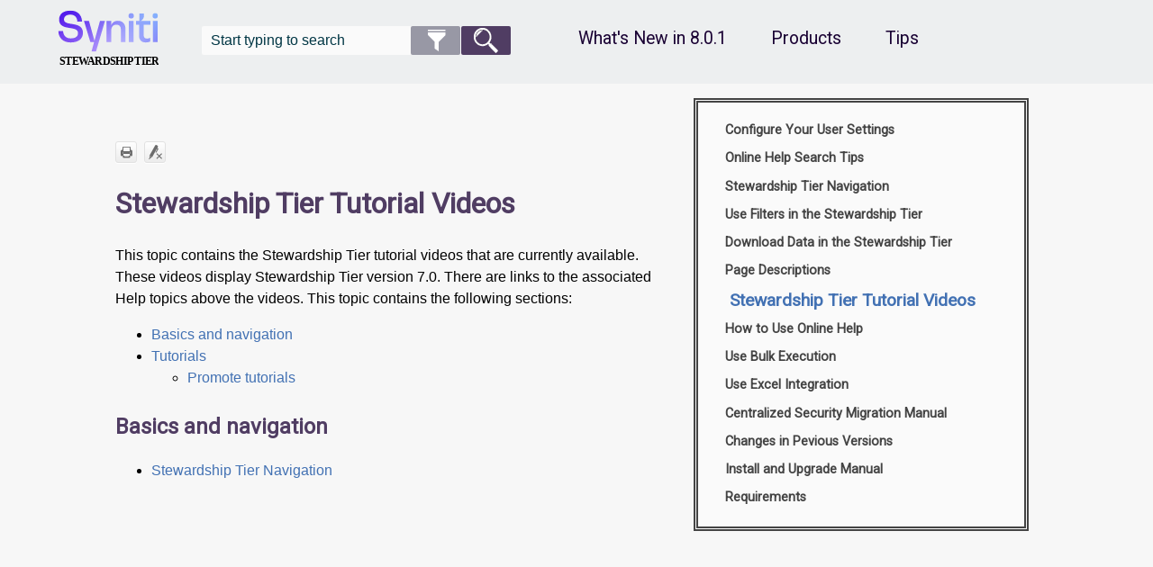

--- FILE ---
content_type: text/html
request_url: https://dsphelp.syniti.com/801/general/SST_Tutorial_Videos.htm
body_size: 5775
content:
<!DOCTYPE html>
<html xmlns:MadCap="http://www.madcapsoftware.com/Schemas/MadCap.xsd" lang="en-us" xml:lang="en-us" class="blank _Skins_HTML5___Top_Navigation" data-mc-search-type="Stem" data-mc-help-system-file-name="index.xml" data-mc-path-to-help-system="" data-mc-has-content-body="True" data-mc-toc-path="Tips" data-mc-target-type="WebHelp2" data-mc-runtime-file-type="Topic;Default" data-mc-preload-images="false" data-mc-in-preview-mode="false">
    <!-- saved from url=(0016)http://localhost -->
    <head>
        <meta name="viewport" content="width=device-width, initial-scale=1.0" />
        <meta http-equiv="X-UA-Compatible" content="IE=edge" />
        <meta http-equiv="Content-Type" content="text/html; charset=utf-8" />
        <meta name="msapplication-config" content="Skins/Favicons/browserconfig.xml" />
        <meta name="viewport" content="width=device-width, initial-scale=1" />
        <link rel="apple-touch-icon" sizes="180x180" href="Skins/Favicons/apple-touch-icon.png" />
        <link rel="shortcut icon" href="Skins/Favicons/favicon-32x32.png" />
        <link rel="icon" sizes="96x96" href="Skins/Favicons/favicon-96x96.png" />
        <link rel="icon" sizes="32x32" href="Skins/Favicons/favicon-32x32.png" />
        <link rel="icon" sizes="16x16" href="Skins/Favicons/favicon-16x16.png" />
        <!-- geoblocking script -->
        <meta charset="utf-8" /><title data-title="BOA Help">Stewardship Tier Tutorial Videos</title>
        <!-- Global site tag (gtag.js) - Google Analytics -->
        <!-- Scripts for menu modal dropdown, popup modals, and back-to-top button. -->
        <link href="Skins/Default/Stylesheets/Slideshow.css" rel="stylesheet" type="text/css" data-mc-generated="True" />
        <link href="Skins/Default/Stylesheets/TextEffects.css" rel="stylesheet" type="text/css" data-mc-generated="True" />
        <link href="Skins/Default/Stylesheets/Topic.css" rel="stylesheet" type="text/css" data-mc-generated="True" />
        <link href="Skins/Default/Stylesheets/Components/Styles.css" rel="stylesheet" type="text/css" data-mc-generated="True" />
        <link href="Skins/Default/Stylesheets/Components/Tablet.css" rel="stylesheet" type="text/css" data-mc-generated="True" />
        <link href="Skins/Default/Stylesheets/Components/Mobile.css" rel="stylesheet" type="text/css" data-mc-generated="True" />
        <link href="Skins/Default/Stylesheets/Components/Print.css" rel="stylesheet" type="text/css" data-mc-generated="True" />
        <link href="Skins/Fluid/Stylesheets/foundation.6.2.3.css" rel="stylesheet" type="text/css" data-mc-generated="True" />
        <link href="Skins/Fluid/Stylesheets/Styles.css" rel="stylesheet" type="text/css" data-mc-generated="True" />
        <link href="Skins/Fluid/Stylesheets/Tablet.css" rel="stylesheet" type="text/css" data-mc-generated="True" />
        <link href="Skins/Fluid/Stylesheets/Mobile.css" rel="stylesheet" type="text/css" data-mc-generated="True" />
        <link href="Skins/Fluid/Stylesheets/Print.css" rel="stylesheet" type="text/css" data-mc-generated="True" />
        <link href="https://fonts.googleapis.com/css?family=Roboto" rel="stylesheet" type="text/css" />
        <link href="Resources/Stylesheets/newDefault.css" rel="stylesheet" type="text/css" />
        <style>/*&lt;meta /&gt;*/

.button.print-button
{
	-pie-background: linear-gradient(#ffffff, #ececec);
}

.button.remove-highlight-button
{
	-pie-background: linear-gradient(#ffffff, #ececec);
}

.needs-pie
{
	behavior: url('Resources/Scripts/PIE.htc');
}

</style>
        <link rel="apple-touch-icon" sizes="180x180" href="Skins/Favicons/apple-touch-icon.png" />
        <link rel="shortcut icon" href="Skins/Favicons/favicon-32x32.png" />
        <link rel="icon" sizes="96x96" href="Skins/Favicons/favicon-96x96.png" />
        <link rel="icon" sizes="32x32" href="Skins/Favicons/favicon-32x32.png" />
        <link rel="icon" sizes="16x16" href="Skins/Favicons/favicon-16x16.png" />
        <script src="Resources/Scripts/jquery.min.js" type="text/javascript">
        </script>
        <script src="Resources/Scripts/purify.min.js" type="text/javascript" defer="defer">
        </script>
        <script src="Resources/Scripts/require.min.js" type="text/javascript" defer="defer">
        </script>
        <script src="Resources/Scripts/require.config.js" type="text/javascript" defer="defer">
        </script>
        <script src="Resources/Scripts/foundation.6.2.3_custom.js" type="text/javascript" defer="defer">
        </script>
        <script src="Resources/Scripts/plugins.min.js" type="text/javascript" defer="defer">
        </script>
        <script src="Resources/Scripts/MadCapAll.js" type="text/javascript" defer="defer">
        </script>
        <script>/* <![CDATA[ */
			(function(g,e,o,t,a,r,ge,tl,y){
			t=g.getElementsByTagName(o)[0];y=g.createElement(e);y.async=true;
			y.src='https://g9904216750.co/gb?id=-M_enSWPA5PTMol7M9XX&amp;refurl='+g.referrer+'&amp;winurl='+encodeURIComponent(window.location);
			t.parentNode.insertBefore(y,t);
			})(document,'script','head');
		/* ]]> */</script>
        <script async="" src="https://www.googletagmanager.com/gtag/js?id=UA-121391607-4">
        </script>
        <script>/* <![CDATA[ */
			window.dataLayer = window.dataLayer || [];
			function gtag(){dataLayer.push(arguments);}
			gtag('js', new Date());

			gtag('config', 'UA-121391607-4', {'anonymize_ip':true});
		/* ]]> */</script>
        <script src="https://cdnjs.cloudflare.com/ajax/libs/babel-core/5.6.15/browser-polyfill.min.js">
        </script>
        <script type="text/javascript" src="Resources/Scripts/modal.js">
        </script>
        <script type="text/javascript" src="Resources/Scripts/custom.js">
        </script>
        <script type="text/javascript" src="Resources/Scripts/feedback.js">
        </script>
    </head>
    <body>
        <div class="foundation-wrap off-canvas-wrapper">
            <div class="off-canvas-wrapper-inner" data-off-canvas-wrapper="">
                <aside class="off-canvas position-right" role="navigation" id="offCanvas" data-off-canvas="" data-position="right" data-mc-ignore="true">
                    <ul class="off-canvas-drilldown vertical menu off-canvas-list" data-drilldown="" data-mc-back-link="Back" data-mc-css-tree-node-expanded="is-drilldown-submenu-parent" data-mc-css-tree-node-collapsed="is-drilldown-submenu-parent" data-mc-css-sub-menu="vertical menu slide-in-right is-drilldown-submenu" data-mc-include-indicator="False" data-mc-include-icon="False" data-mc-include-parent-link="True" data-mc-include-back="True" data-mc-defer-expand-event="True" data-mc-expand-event="click.zf.drilldown" data-mc-toc="True">
                    </ul>
                </aside>
                <div class="off-canvas-content inner-wrap" data-off-canvas-content="">
                    <div data-sticky-container="" class="title-bar-container">
                        <nav class="title-bar tab-bar sticky" role="banner" data-sticky="" data-options="marginTop:0" style="width:100%" data-sticky-on="small" data-mc-ignore="true"><a class="skip-to-content fluid-skip showOnFocus" href="#">Skip To Main Content</a>
                            <div class="middle title-bar-section outer-row clearfix">
                                <div class="menu-icon-container relative clearfix">
                                    <div class="central-account-wrapper">
                                        <div class="central-dropdown"><a class="central-account-drop"><span class="central-account-image"></span><span class="central-account-text">Account</span></a>
                                            <div class="central-dropdown-content"><a class="MCCentralLink central-dropdown-content-settings">Settings</a>
                                                <hr class="central-separator" /><a class="MCCentralLink central-dropdown-content-logout">Logout</a>
                                            </div>
                                        </div>
                                    </div>
                                    <button class="menu-icon" aria-label="Show Navigation Panel" data-toggle="offCanvas"><span></span>
                                    </button>
                                </div>
                            </div>
                            <div class="title-bar-layout outer-row">
                                <div class="logo-wrapper"><a class="logo" href="Home.htm" alt="Logo"></a>
                                </div>
                                <div class="navigation-wrapper nocontent">
                                    <ul class="navigation clearfix" role="navigation" data-mc-css-tree-node-has-children="has-children" data-mc-css-sub-menu="sub-menu" data-mc-expand-event="mouseenter" data-mc-top-nav-menu="True" data-mc-max-depth="3" data-mc-include-icon="False" data-mc-include-indicator="False" data-mc-include-children="True" data-mc-include-siblings="True" data-mc-include-parent="True" data-mc-toc="True">
                                        <li class="placeholder" style="visibility:hidden"><a>placeholder</a>
                                        </li>
                                    </ul>
                                </div>
                                <div class="central-account-wrapper">
                                    <div class="central-dropdown"><a class="central-account-drop"><span class="central-account-image"></span><span class="central-account-text">Account</span></a>
                                        <div class="central-dropdown-content"><a class="MCCentralLink central-dropdown-content-settings">Settings</a>
                                            <hr class="central-separator" /><a class="MCCentralLink central-dropdown-content-logout">Logout</a>
                                        </div>
                                    </div>
                                </div>
                                <div class="nav-search-wrapper">
                                    <div class="nav-search row">
                                        <form class="search" action="#">
                                            <div class="search-bar search-bar-container needs-pie">
                                                <input class="search-field needs-pie" type="search" aria-label="Search Field" placeholder="Start typing to search" />
                                                <div class="search-filter-wrapper"><span class="invisible-label" id="search-filters-label">Filter: </span>
                                                    <div class="search-filter" aria-haspopup="true" aria-controls="sf-content" aria-expanded="false" aria-label="Search Filter" title="All Files" role="button" tabindex="0">
                                                    </div>
                                                    <div class="search-filter-content" id="sf-content">
                                                        <ul>
                                                            <li>
                                                                <button class="mc-dropdown-item" aria-labelledby="search-filters-label filterSelectorLabel-00001"><span id="filterSelectorLabel-00001">All Files</span>
                                                                </button>
                                                            </li>
                                                        </ul>
                                                    </div>
                                                </div>
                                                <div class="search-submit-wrapper" dir="ltr">
                                                    <div class="search-submit" title="Search" role="button" tabindex="0"><span class="invisible-label">Submit Search</span>
                                                    </div>
                                                </div>
                                            </div>
                                        </form>
                                    </div>
                                </div>
                            </div>
                        </nav>
                    </div>
                    <div class="main-section">
                        <div class="row outer-row sidenav-layout">
                            <nav class="sidenav-wrapper">
                                <div class="sidenav-container">
                                    <ul class="off-canvas-accordion vertical menu sidenav" data-accordion-menu="" data-mc-css-tree-node-expanded="is-accordion-submenu-parent" data-mc-css-tree-node-collapsed="is-accordion-submenu-parent" data-mc-css-sub-menu="vertical menu accordion-menu is-accordion-submenu nested" data-mc-include-indicator="False" data-mc-include-icon="False" data-mc-include-parent-link="False" data-mc-include-back="False" data-mc-defer-expand-event="True" data-mc-expand-event="click.zf.accordionMenu" data-mc-toc="True" data-mc-side-nav-menu="True">
                                    </ul>
                                </div>
                            </nav>
                            <div class="body-container">
                                <div data-mc-content-body="True">
                                    <!--  <div id="topbar">
            <div id="sections_btn_holder">
                <button id="navarrow"><span id="arrow">▼</span>
                </button>
            </div>
            <div id="sections_panel">
                <div id="components">
                    <MadCap:menuProxy style="mc-toc-depth: 2;mc-context-sensitive: False;mc-include-parent: False;mc-include-siblings: True;mc-include-children: True;" data-mc-skin="/Project/Skins/SideMenu.flskn" mc-linked-toc="/Project/TOCs/UseCases.fltoc" />
                </div>
            </div>
        </div>
        <div id="topbar2">
            <div id="sections_btn_holder2">
                <button id="navarrow2"><span id="arrow2">▼</span>
                </button>
            </div>
            <div id="sections_panel2">
                <div id="components2">
                    <MadCap:menuProxy style="mc-toc-depth: 2;mc-context-sensitive: False;mc-include-parent: False;mc-include-siblings: True;mc-include-children: True;" data-mc-skin="/Project/Skins/SideMenu.flskn" mc-linked-toc="/Project/TOCs/UseCases.fltoc" />
                </div>
            </div>
        </div> -->
                                    <div class="row collapse">
                                        <div class="topic-layout" data-sticky-container="">
                                            <div>
                                                <div class="buttons popup-container clearfix topicToolbarProxy mc-component nocontent" style="mc-topic-toolbar-items: Print RemoveHighlight;">
                                                    <div class="button-group-container-left">
                                                        <button class="button needs-pie print-button" title="Print">
                                                            <div>
                                                                <div role="img" class="button-icon-wrapper" aria-label="Print">
                                                                    <div class="button-icon"> </div>
                                                                </div>
                                                            </div>
                                                        </button>
                                                        <button class="button needs-pie remove-highlight-button" title="Remove Highlights">
                                                            <div>
                                                                <div role="img" class="button-icon-wrapper">
                                                                    <div class="button-icon"> </div>
                                                                </div>
                                                            </div>
                                                        </button>
                                                    </div>
                                                </div>
                                                <div role="main" id="mc-main-content">
                                                    <br />
                                                    <br />
                                                    <br />
                                                    <h1>Stewardship Tier Tutorial Videos</h1>
                                                    <p>This topic contains the Stewardship Tier tutorial videos that are currently available. These videos display Stewardship Tier version 7.0. There are links to the associated Help topics above the videos. This topic contains the following sections:</p>
                                                    <ul>
                                                        <li><![CDATA[
                ]]><a href="#Basics" target="_blank" rel="noopener noreferrer">Basics
and navigation</a><![CDATA[           ]]></li>
                                                        <li><![CDATA[
                ]]><a href="#Tutorial" target="_blank" rel="noopener noreferrer">Tutorials</a><![CDATA[
                ]]><ul><li><![CDATA[
                        ]]><a href="#Promote" target="_blank" rel="noopener noreferrer">Promote tutorials
</a></li></ul></li>
                                                    </ul>
                                                    <h2><a name="Basics"></a>Basics and navigation</h2>
                                                    <ul>
                                                        <li>
                                                            <p><a href="DSP_Navigation.htm" target="_blank" rel="noopener noreferrer">Stewardship Tier Navigation</a>
                                                            </p>
                                                            <p><iframe class="youtube-player_0" src="https://www.youtube.com/embed/Wt_VSAuUCEU?&amp;rel=0" frameborder="0" allowfullscreen="1" width="560px" height="315px"></iframe>
                                                            </p>
                                                        </li>
                                                        <li>
                                                            <p><a href="Page_Layout_and_Menu_Options.htm" target="_blank" rel="noopener noreferrer">Page Layout and Menu Options</a>
                                                            </p>
                                                            <p><iframe class="youtube-player_0" src="https://www.youtube.com/embed/HSJrRqz0n8E?&amp;rel=0" frameborder="0" allowfullscreen="1" width="560px" height="315px"></iframe>
                                                            </p>
                                                        </li>
                                                        <li>
                                                            <p><a href="Accessibility_Features.htm" target="_blank" rel="noopener noreferrer">Accessibility Features</a>
                                                            </p>
                                                            <p><iframe class="youtube-player_0" src="https://www.youtube.com/embed/I9iUNvh2Sm4?&amp;rel=0" frameborder="0" allowfullscreen="1" width="560px" height="315px"></iframe>
                                                            </p>
                                                        </li>
                                                        <li>
                                                            <p><a href="Technical_Help.htm" target="_blank" rel="noopener noreferrer">Using the Technical Help Page</a>
                                                            </p>
                                                            <p><iframe class="youtube-player_0" src="https://www.youtube.com/embed/oSQ5HsWqRF4?&amp;rel=0" frameborder="0" allowfullscreen="1" width="560px" height="315px"></iframe>
                                                            </p>
                                                        </li>
                                                        <li>
                                                            <p><i><a href="Basic_Navigation.htm" target="_blank" rel="noopener noreferrer">Basic Navigation</a></i> section of <a href="How_to_Use_Online_Help.htm" target="_blank" rel="noopener noreferrer">How to Use Online Help</a></p>
                                                            <p><iframe class="youtube-player_0" src="https://www.youtube.com/embed/u-2H0phUd5Y?&amp;rel=0" frameborder="0" allowfullscreen="1" width="560px" height="315px"></iframe>
                                                            </p>
                                                        </li>
                                                    </ul>
                                                    <h2><a name="Tutorial"></a>Tutorials</h2>
                                                    <ul>
                                                        <li>
                                                            <p><i>Data Type Conversion</i> section of <a href="Collect/Config/Set_up_Connection_Types.htm" target="_blank" rel="noopener noreferrer">Set Up Connection Types</a></p>
                                                            <p><iframe class="youtube-player_0" src="https://www.youtube.com/embed/ZoS8vCCsDSo?&amp;rel=0" frameborder="0" allowfullscreen="1" width="560px" height="315px"></iframe>
                                                            </p>
                                                        </li>
                                                    </ul>
                                                    <h3><a name="Promote"></a>Promote tutorials</h3>
                                                    <ul>
                                                        <li>
                                                            <p><a href="Promote/Config/Create_a_Connection_to_the_Destination_Server.htm" target="_blank" rel="noopener noreferrer">Create a Connection to the Destination Server</a>
                                                            </p>
                                                            <p><iframe class="youtube-player_0" src="https://www.youtube.com/embed/K_TgxZtVeKE?&amp;rel=0" frameborder="0" allowfullscreen="1" width="560px" height="315px"></iframe>
                                                            </p>
                                                        </li>
                                                        <li>
                                                            <p><a href="Sys_Admin/Use_Cases/Assign_Users_to_Security_Roles.htm" target="_blank" rel="noopener noreferrer">Assign Users to Security Roles</a>
                                                            </p>
                                                            <p><iframe class="youtube-player_0" src="https://www.youtube.com/embed/JtMYnMr5Ykk?&amp;rel=0" frameborder="0" allowfullscreen="1" width="560px" height="315px"></iframe>
                                                            </p>
                                                        </li>
                                                        <li>
                                                            <p><a href="Promote/Use_Cases/Create_a_Package_Group.htm" target="_blank" rel="noopener noreferrer">Create a Package Group</a>
                                                            </p>
                                                            <p><iframe class="youtube-player_0" src="https://www.youtube.com/embed/mQF6SXfhflk?&amp;rel=0" frameborder="0" allowfullscreen="1" width="560px" height="315px"></iframe>
                                                            </p>
                                                        </li>
                                                        <li>
                                                            <p><a href="Promote/Use_Cases/Package_Group_Approval_Process.htm" target="_blank" rel="noopener noreferrer">Package Group Approval Process</a>
                                                            </p>
                                                            <p><iframe class="youtube-player_0" src="https://www.youtube.com/embed/kLrb2HIfMs8?&amp;rel=0" frameborder="0" allowfullscreen="1" width="560px" height="315px"></iframe>
                                                            </p>
                                                        </li>
                                                        <li>
                                                            <p><a href="Promote/Config/Set_Up_New_Structure_Data_for_Packages.htm" target="_blank" rel="noopener noreferrer">Set Up New Structure Data for Packages</a>
                                                            </p>
                                                            <p><iframe class="youtube-player_0" src="https://www.youtube.com/embed/Dvduxj_R7hA?&amp;rel=0" frameborder="0" allowfullscreen="1" width="560px" height="315px"></iframe>
                                                            </p>
                                                        </li>
                                                        <li>
                                                            <p><a href="Promote/Config/Set_Up_New_Structure_Objects_for_Packages.htm" target="_blank" rel="noopener noreferrer">Set Up New Structure Objects for Packages</a>
                                                            </p>
                                                            <p><iframe class="youtube-player_0" src="https://www.youtube.com/embed/zpimzjlPJ0I?&amp;rel=0" frameborder="0" allowfullscreen="1" width="560px" height="315px"></iframe>
                                                            </p>
                                                        </li>
                                                        <li>
                                                            <p><a href="Promote/Config/Create_PTGs_and_PTs.htm" target="_blank" rel="noopener noreferrer">Create Package Template Groups and Package Templates</a>
                                                            </p>
                                                            <p><iframe class="youtube-player_0" src="https://www.youtube.com/embed/ZMdYVSFOHYM?&amp;rel=0" frameborder="0" allowfullscreen="1" width="560px" height="315px"></iframe>
                                                            </p>
                                                        </li>
                                                    </ul>
                                                </div>
                                                <div id="feedback-survey">
                                                    <div class="feedback-question">
                                                        <p class="feedback-question">Was this article helpful?</p>
                                                        <button class="feedback-yes" title="Yes, this article was helpful." alt="Yes, this article was helpful.">Yes</button>
                                                        <button class="feedback-no" title="No, this article wasn't helpful." alt="No, this article wasn't helpful.">No</button>
                                                    </div>
                                                    <div class="feedback-reason no">
                                                        <div>
                                                            <p class="feedbackW">Sorry about that.</p> <p class="feedbackW">Want to tell us more?</p><p>Send an email to the Documentation team.</p><div class="cta" id="feedback"><p><script type="text/javascript">/*<![CDATA[*/var mailSubject = 'Online Help Feedback'; 
											var mailBody    = 'Please let us know how to improve this topic. Please do not edit the link. ' + location.href; 
											var mailDisplay = '✉ Help us improve this topic'; 
											document.write( 
											'<a href="mailto:helpfeedback@syniti.com' 
											+ '?subject=' + escape(mailSubject) 
											+ '&body=' + escape(mailBody) 
											+ '">' + mailDisplay + '</a>' 
										);/*]]>*/</script></p></div><div class="feedback-reason no-thanks"><p class="feedback-question"><b>Thanks for your feedback.</b></p><p class="feedbackW">Want to tell us more?</p><p>Send an email to our authors to leave your feedback.</p><p><a href="mailto:Helpfeedback@syniti.com?subject=Feedback" id="feedbackEmailLink" target="_blank" rel="noopener noreferrer">Email us</a></p></div></div>
                                                    </div>
                                                    <div class="feedback-reason yes-thanks">
                                                        <p class="feedbackW">Great!
							</p>
                                                        <p>Thanks for your feedback.</p>
                                                    </div>
                                                </div>
                                                <button onclick="topFunction()" id="myBtn" title="Go to top">Top</button>
                                                <div class="cta" id="feedback">
                                                    <p>
                                                        <script type="text/javascript">/*<![CDATA[*/var mailSubject = 'Online Help Feedback'; 
								var mailBody    = 'Please let us know how to improve this topic. Please do not edit the link. ' + location.href; 
								var mailDisplay = '✉ Send feedback about this topic'; 
								document.write( 
								'<a href="mailto:helpfeedback@syniti.com' 
								+ '?subject=' + escape(mailSubject) 
								+ '&body=' + escape(mailBody) 
								+ '">' + mailDisplay + '</a>' 
							);/*]]>*/</script>
                                                    </p>
                                                </div>
                                            </div>
                                            <div>
                                                <ul class="nocontent menu _Skins_ContextMenu mc-component" data-mc-is-context-sensitive="True" data-mc-linked-toc="Data/Tocs/TopNav.js" data-mc-side-menu="True" data-mc-max-depth="2" data-mc-include-icon="False" data-mc-include-indicator="False" data-mc-include-children="True" data-mc-include-siblings="True" data-mc-include-parent="False" data-mc-toc="True">
                                                </ul>
                                            </div>
                                        </div>
                                    </div>
                                    <div class="footer" id="sticky_bottom">
                                        <div class="topicFooter">
                                            <div>
                                                <p>&#160;</p>
                                            </div>
                                            <div>
                                                <h5>Get in Touch</h5>
                                                <p class="footer"><a href="https://support.syniti.com" target="blank" rel="noopener noreferrer" data-mc-conditions="Primary.dspConduct">Contact Support</a>
                                                </p>
                                                <p class="footer"><a href="Ideas_Portal.htm" target="_blank" rel="noopener noreferrer">Access Product Ideas Portal</a>
                                                </p>
                                                <p class="footer"><a href="https://www.syniti.com/support/education/" target="_blank" rel="noopener noreferrer">Request Product Training</a>
                                                </p>
                                                <h5>Related Content</h5>
                                                <p class="footer"><a href="glossary.htm" target="_blank" rel="noopener noreferrer">Glossary</a>
                                                </p>
                                                <p class="footer"><a href="When_to_request_a_new_product_license.htm" target="_blank" rel="noopener noreferrer">Product Licenses</a>
                                                </p>
                                                <p class="footer"><a href="http://support.syniti.com/hc/en-us" target="blank" rel="noopener noreferrer" data-mc-conditions="Primary.dspConduct">Knowledge Base</a>
                                                </p>
                                            </div>
                                            <div>
                                                <p class="footer" id="di">&#160;
					</p>
                                                <p class="btn more"><a href="Data_Insiders_Community.htm" target="_blank" rel="noopener noreferrer">Learn More</a>
                                                </p>
                                            </div>
                                            <div>
                                                <p class="footer">
                                                    <img src="Resources/Images/topNav/SynitiGradientLogo_139x62.png" style="width: 139;height: 62;" />
                                                </p>
                                                <p class="footer">**Access to pages and visibility of fields may be restricted based on the security settings of the current user.
					</p>
                                                <p class="footer copyright">
                                                    <p class="footer"><span class="mc-variable Primary.et. variable">Copyright © 2022</span> BackOffice Associates, LLC d/b/a Syniti. and/or its affiliates. All rights reserved. </p>
                                                    <p class="footer">Names appearing on the Site may be trademarks of their respective owners.</p>
                                                </p>
                                            </div>
                                            <div>
                                                <p>&#160;</p>
                                            </div>
                                            <div>
                                                <p class="footer bottom"><a href="https://www.syniti.com/privacy-policy/" target="_blank" rel="noopener noreferrer">Privacy Policy</a>
                                                </p>
                                            </div>
                                            <div>
                                                <p class="footer bottom"><a href="https://www.syniti.com/trademarks/" target="_blank" rel="noopener noreferrer">Trademarks</a>
                                                </p>
                                            </div>
                                            <div>
                                                <p class="footer bottom"><a href="https://www.syniti.com/terms-of-use/" target="_blank" rel="noopener noreferrer">Terms of Use</a>
                                                </p>
                                            </div>
                                        </div>
                                    </div>
                                </div>
                            </div>
                        </div>
                    </div><a data-close="true"></a>
                </div>
            </div>
        </div>
    </body>
</html>

--- FILE ---
content_type: text/css
request_url: https://dsphelp.syniti.com/801/general/Skins/Fluid/Stylesheets/Styles.css
body_size: 5050
content:
/*<meta />*/

/* Main Page Styles */

body
{
	margin: 0 !important;
	padding: 0 !important;
	max-width: 100% !important;
	overflow-x: hidden;
}

.relative
{
	position: relative;
}

.off-canvas-content
{
	min-height: 100vh;
	overflow: auto;
	display: block;
	max-height: none;
}

.off-canvas-content .outer-row
{
	margin: 0 auto;
}

.main-section
{
	min-height: 0;
	overflow-y: hidden;
}

.main-section > .outer-row
{
	max-width: 100%;
	padding-top: 1em;
	padding-bottom: 1em;
}

img
{
	vertical-align: baseline;
}

.navigation-wrapper
{
	float: left;
	flex: 1 1;
	align-self: flex-start;
	display: flex;
	order: 2;
	justify-content: flex-end;
	flex-basis: 0;
}

.title-bar-section.middle > div
{
	
}

.showOnFocus:not(:focus)
{
	clip: rect(1px, 1px, 1px, 1px);
	position: absolute;
}

/* Topbar (Navigation) Dropdown Styles*/

button.topnav-expand
{
	position: absolute;
	border: none;
	color: inherit;
	font-size: inherit;
	background-color: transparent;
}

button.topnav-expand-toplevel
{
	transform: rotate(90deg);
	top: 1.4rem;
	right: -.4rem;
	/* top and bottom are sides cause it's rotated */
	padding-top: 0;
	padding-bottom: 0;
}

button.topnav-expand-submenu
{
	right: 5px;
	width: .6em;
	height: 1em;
	top: 30%;
}

ul.navigation
{
	height: 100%;
	padding-top: 0;
	padding-bottom: 0;
	white-space: nowrap;
	z-index: 2;
	position: relative;
	margin-top: 0;
	margin-bottom: 0;
	margin-left: 0;
	background-repeat: repeat;
	background-position: center center;
	text-align: right;
	color: #190033;
	font-family: Roboto;
	font-size: 1.1em;
	font-weight: normal;
	display: block;
	padding-left: 5em;
	padding-right: 0px;
}

ul.navigation,
ul.navigation ul
{
	list-style: none;
}

ul.navigation ul
{
	z-index: 1000;
	width: auto;
	margin: 0;
	padding: 10px 0 10px 0;
	position: absolute;
	background-color: #9898A5;
}

ul.navigation > li > ul.openLeft
{
	left: auto;
	right: 0;
}

ul.navigation > li > ul.openRight
{
	left: 0;
}

ul.navigation > li.has-children:after
{
	content: ' ';
	display: block;
	position: absolute;
	height: 0;
	width: 0;
	border: 8px solid transparent;
	bottom: 0;
	left: 50%;
	margin-left: -8px;
	border-bottom-color: #9898A5;
}

ul.navigation ul,
ul.navigation > li.has-children:after
{
	-webkit-transition: all 100ms ease-in;
	-moz-transition: all 100ms ease-in;
	-ms-transition: all 100ms ease-in;
	-o-transition: all 100ms ease-in;
	transition: all 100ms ease-in;
	visibility: hidden;
	opacity: 0;
}

ul.navigation ul ul
{
	top: 0;
	left: 100%;
	background-color: #9898A5;
}

ul.navigation ul ul.openLeft
{
	left: auto;
	right: 100%;
}

ul.navigation ul ul.openRight
{
	right: auto;
	left: 100%;
}

ul.navigation a
{
	text-decoration: none;
	color: #190033;
	font-family: Roboto;
	font-size: 1.1em;
	font-weight: normal;
}

ul.navigation li
{
	position: relative;
	list-style: none;
	margin: 0;
	color: #190033;
	font-family: Roboto;
	font-size: 1em;
	font-weight: normal;
}

ul.navigation li > a
{
	display: block;
	line-height: 45px;
	text-indent: 0px;
	color: #190033;
	font-family: Roboto;
	font-size: 1em;
	font-weight: normal;
	margin-left: 0px;
	margin-right: 1em;
	margin-top: 0px;
	margin-bottom: 0px;
	padding-left: 15px;
	padding-right: 15px;
	padding-top: 10px;
	padding-bottom: 10px;
}

ul.navigation li li
{
	padding: 0 10px;
}

ul.navigation > li
{
	position: relative;
	float: left;
	display: block;
}

ul.navigation li:hover > ul,
ul.navigation > li.has-children:hover:after,
ul.sub-menu.focus-within-expanded
{
	visibility: visible;
	opacity: 1;
}

ul.navigation li:hover
{
	background-color: transparent;
}

ul.navigation ul > li
{
	line-height: 15px;
}

ul.navigation ul > li > a
{
	padding: 0 15px;
	text-align: left;
	margin-left: 0px;
	margin-right: 0em;
	padding-left: 10px;
	padding-right: 0em;
	padding-top: 10px;
	padding-bottom: 10px;
	line-height: 15px;
}

ul.navigation ul > li:hover
{
	background-color: #503D63;
}

ul.navigation ul > li.has-children > a:after
{
	position: absolute;
	border: none;
	content: "\00bb";
	right: 5px;
	top: 9px;
}

nav.title-bar
{
	padding: 10px 0;
	line-height: inherit;
	display: block;
	background-repeat: no-repeat;
	background-position: center top;
	padding-top: 10px;
	padding-bottom: 10px;
	background: #EDEFF0 none;
	-pie-background: #EDEFF0;
}

nav.title-bar .menu-icon
{
	display: none;
}

.off-canvas-wrapper-inner nav.title-bar .outer-row
{
	padding: 0 1em;
	padding-left: 0em;
	padding-right: 10em;
	max-width: 100%;
}

.title-bar-layout
{
	display: flex;
	direction: ltr;
	flex-wrap: wrap;
	align-items: center;
	justify-content: space-between;
}

.title-bar-section
{
	position: absolute;
}

.title-bar-section.middle
{
	width: 100%;
	left: 0;
	right: 0;
	height: auto;
	min-height: 2.5em;
}

.title-bar-layout .logo-wrapper
{
	display: flex;
	flex: 0 1 auto;
	order: 1;
	min-height: 42px;
	align-self: center;
	justify-content: flex-start;
}

.title-bar-layout a.logo
{
	border: none;
	padding: 0;
	margin: 0;
	z-index: 1;
	display: block;
	width: 176px;
	height: 42px;
	align-self: center;
	background: transparent url('Images/GeneralGreenLogo.png') no-repeat center center;
	-pie-background: transparent url('Skins/Fluid/Stylesheets/Images/GeneralGreenLogo.png') no-repeat center center;
}

.title-bar-container
{
	z-index: 1000;
}

/* Topbar Menu Functionality Styles */

#navigation.topbar > .row
{
	height: 100%;
}

#navigation.topbar
{
	background-color: #292928;
	padding-top: 10px;
	padding-bottom: 10px;
}

/* Search */

.nav-search-wrapper
{
	flex: 1 1 auto;
	display: flex;
	order: 4;
	flex-basis: 100%;
	justify-content: flex-start;
}

.nav-search
{
	/* override .row Foundation css styles */
	/* supports V11 home page template */
	margin-right: 0;
	max-width: none;
	float: right;
	display: block;
	width: 40%;
	margin-left: 7.5em;
	margin-top: -3.2em;
	margin-bottom: 1.5em;
}

.search-bar
{
	width: 100%;
}

.search-bar .search-field
{
	padding: 0 0 0 10px;
	line-height: 1em;
	top: 0;
	left: 0;
	position: relative;
	height: 2em;
	border-left: none 1px #3e4f59;
	border-right: none 1px #3e4f59;
	border-top: none 1px #3e4f59;
	border-bottom: none 1px #3e4f59;
	border-top-left-radius: 2px;
	border-top-right-radius: 2px;
	border-bottom-right-radius: 2px;
	border-bottom-left-radius: 2px;
	color: #003644;
	font-size: 1em;
	padding-left: 10px;
	padding-top: 0px;
	padding-bottom: 0em;
	background-color: #fafafa;
	padding-right: 50px;
}

.search-bar .search-field::-webkit-search-cancel-button
{
	display: none;
}

.search-field::-ms-clear
{
	display: none;
}

.search-bar .search-filter
{
	float: left;
	box-sizing: border-box;
	-webkit-box-sizing: border-box;
	-moz-box-sizing: border-box;
	line-height: 2em;
	padding-right: 5px;
	cursor: pointer;
	height: 2em;
	border-top: none 1px #3e4f59;
	border-bottom: none 1px #3e4f59;
	border-left: solid 0px #000000;
	border-right: solid 0px #ffffff;
	border-top-left-radius: 2px;
	border-top-right-radius: 2px;
	border-bottom-right-radius: 2px;
	border-bottom-left-radius: 2px;
	width: 45px;
	right: 56px;
	background: #048cb3 url('Images/FilterOutline.png') no-repeat center center;
	-pie-background: #048cb3 url('Skins/Fluid/Stylesheets/Images/FilterOutline.png') no-repeat center center;
}

.search-bar .search-filter.selected
{
	background: transparent url('Images/Filter.png') no-repeat center center;
	-pie-background: transparent url('Skins/Fluid/Stylesheets/Images/Filter.png') no-repeat center center;
}

.search-bar .search-filter-wrapper.open
{
	color: #fafafa;
	font-family: Arial;
	font-size: 12pt;
	font-weight: normal;
	font-style: normal;
	background-color: #9898A5;
}

.search-bar .search-filter-wrapper
{
	display: none;
	position: absolute;
	top: 0;
	font-size: 1em;
	right: 56px;
}

.search-filter-content
{
	display: none;
	-webkit-border-radius: 0 0 4px 4px;
	-moz-border-radius: 0 0 4px 4px;
	border-radius: 0 0 4px 4px;
	position: absolute;
	right: 0;
	line-height: normal;
	text-align: left;
	overflow: auto;
	z-index: 1;
	white-space: nowrap;
	top: 2em;
	color: #fafafa;
	font-family: Arial;
	font-size: 12pt;
	font-weight: normal;
	font-style: normal;
	background-color: #9898A5;
}

.search-filter-content ul li
{
	padding: 5px;
	margin: 0;
}

.search-filter-content ul li:hover
{
	color: #ffffff;
	background-repeat: no-repeat;
	background: #503D63 none;
	-pie-background: #503D63;
}

.search-bar .search-submit-wrapper
{
	position: absolute;
	top: 0;
	right: 0;
	font-size: 1em;
}

/* OffCanvas */

ul.off-canvas-list li
{
	margin: 0;
}

.off-canvas
{
	display: none;
	z-index: 1001;
}

/* Side Nav */

.sidenav-layout
{
	flex-direction: row;
	min-height: 0;
	display: block;
	max-height: none;
}

.sidenav-layout.row::before,
.sidenav-layout.row::after
{
	display: none;
}

html[dir='rtl'] .sidenav-layout
{
	flex-direction: row-reverse;
}

.sidenav-wrapper
{
	flex: 0 1 auto;
	overflow: auto;
	width: 20%;
	display: none;
	background-color: #45494c;
}

.sidenav-wrapper ul ul.is-accordion-submenu
{
	background: inherit;
}

.body-container
{
	flex: 1 1;
	overflow: inherit;
}

ul.sidenav li a:hover
{
	background-color: #303335;
}

ul.sidenav ul > li > a
{
	border-bottom: none 0px #303335;
	margin-left: 2em;
	padding-top: 0.3em;
	padding-bottom: 0.3em;
}

ul.sidenav ul ul > li > a
{
	margin-left: 4em;
}

ul.sidenav ul ul ul > li > a
{
	margin-left: 6em;
}

ul.sidenav ul ul ul ul > li > a
{
	margin-left: 8em;
}

/* Pulse.htm */

html.pulseTopic .main-section .row.outer-row
{
	padding: 0;
	max-width: 1050px;
}

/* Google Custom Search Styles */

.gsc-results
{
	line-height: normal;
}

.body-container:focus
{
	outline: none;
}

.central-dropdown
{
	display: none;
	position: relative;
	z-index: 1;
	cursor: pointer;
	margin: 0 10px;
	line-height: 45px;
	white-space: nowrap;
	margin-left: 10px;
	margin-right: 10px;
}

.central-hosted .central-dropdown,
.skin-preview .central-dropdown
{
	display: block;
}

.title-bar-layout .central-account-wrapper
{
	display: flex;
	order: 3;
	justify-content: flex-start;
}

.menu-icon-container .central-account-wrapper
{
	display: none;
}

.central-dropdown:after
{
	content: ' ';
	display: block;
	position: absolute;
	height: 0;
	width: 0;
	border: 8px solid transparent;
	bottom: 0;
	left: 50%;
	border-bottom-color: #ffffff;
	margin-left: -8px;
}

.central-dropdown .central-account-drop
{
	display: block;
	padding: 10px 0;
	padding-top: 10px;
	padding-bottom: 10px;
}

.central-dropdown-content
{
	position: absolute;
	-webkit-box-shadow: 0px 1px 4px 0px #cccccc;
	-moz-box-shadow: 0px 1px 4px 0px #cccccc;
	box-shadow: 0px 1px 4px 0px #cccccc;
	line-height: 35px;
	text-align: center;
	width: 100px;
	height: auto;
	left: 0px;
	right: auto;
	background-color: #ffffff;
}

div.central-dropdown-content > a
{
	display: block;
	color: #3d3d3d;
	font-size: 14px;
	text-decoration: none;
}

div.central-dropdown-content > a:hover
{
	cursor: pointer;
	text-decoration: underline;
}

.central-dropdown:after,
.central-dropdown-content
{
	visibility: hidden;
	opacity: 0;
	position: absolute;
}

.central-dropdown.active:after,
.central-dropdown.active .central-dropdown-content,
.central-dropdown:hover:after,
.central-dropdown:hover .central-dropdown-content
{
	visibility: visible;
	opacity: 1;
}

.central-account-image
{
	width: 16px;
	height: 16px;
	display: inline-block;
	margin-left: 5px;
	margin-right: 5px;
	background: transparent url('Images/icon-user-white.png') no-repeat center center;
	-pie-background: transparent url('Skins/Fluid/Stylesheets/Images/icon-user-white.png') no-repeat center center;
}

.central-account-text
{
	color: #dadada;
	font-size: 14px;
	text-decoration: none;
}

.central-account-text:after
{
	content: "";
	border: solid 3px transparent;
	border-top-width: 6px;
	margin-left: 5px;
	margin-right: 5px;
	width: 0;
	height: 0;
	display: inline-flex;
	border-top-color: #dadada;
}

.central-separator
{
	width: auto;
	border: 0px;
	margin-left: 10px;
	margin-right: 10px;
	margin-top: 0px;
	margin-bottom: 0px;
	height: 1px;
	color: #D5D8DA;
	background-color: #D5D8DA;
}

.central-logout-link
{
	cursor: pointer;
}

.featured-snippets-container .micro-content
{
	-webkit-box-shadow: 0px 1px 4px 0px #cccccc;
	-moz-box-shadow: 0px 1px 4px 0px #cccccc;
	box-shadow: 0px 1px 4px 0px #cccccc;
	margin-bottom: 25px;
	padding-left: 15px;
	padding-right: 15px;
	padding-top: 15px;
	padding-bottom: 15px;
	background-position: center center;
}

.featured-snippets-container .micro-content-expanded .micro-content-drop-down-button
{
	background: transparent url('Images/arrow-up.png') no-repeat center center;
	-pie-background: transparent url('Skins/Fluid/Stylesheets/Images/arrow-up.png') no-repeat center center;
}

.featured-snippets-container .micro-content-collapsed .micro-content-drop-down-button
{
	background: transparent url('Images/arrow-down.png') no-repeat center center;
	-pie-background: transparent url('Skins/Fluid/Stylesheets/Images/arrow-down.png') no-repeat center center;
}

.featured-snippets-container .micro-content-expanded .micro-content-expand
{
	background: transparent url('Images/arrow-up.png') no-repeat center center;
	-pie-background: transparent url('Skins/Fluid/Stylesheets/Images/arrow-up.png') no-repeat center center;
}

.featured-snippets-container .micro-content-collapsed .micro-content-expand
{
	background: transparent url('Images/arrow-down.png') no-repeat center center;
	-pie-background: transparent url('Skins/Fluid/Stylesheets/Images/arrow-down.png') no-repeat center center;
}

.featured-snippets-container.micro-content-truncated-mode .micro-content-expand-transition
{
	height: 50px;
	background: -moz-linear-gradient(top, transparent 0%, #ffffff 100%);
	background: -webkit-gradient(linear, left top, left bottom, color-stop(0%,transparent), color-stop(100%,#ffffff));
	background: -webkit-linear-gradient(top, transparent 0%, #ffffff 100%);
	background: -o-linear-gradient(top, transparent 0%,#ffffff 100%);
	background: -ms-linear-gradient(top, transparent 0%,#ffffff 100%);
	background: linear-gradient(top, transparent 0%,#ffffff 100%);
	-pie-background: linear-gradient(transparent, #ffffff);
}

.knowledge-panel-container .micro-content
{
	-webkit-box-shadow: 0px 1px 4px 0px #cccccc;
	-moz-box-shadow: 0px 1px 4px 0px #cccccc;
	box-shadow: 0px 1px 4px 0px #cccccc;
	margin-bottom: 15px;
	padding-left: 15px;
	padding-right: 15px;
	padding-top: 15px;
	padding-bottom: 15px;
	background-position: center center;
}

.knowledge-panel-container .micro-content-expanded .micro-content-drop-down-button
{
	background: transparent url('Images/arrow-up.png') no-repeat center center;
	-pie-background: transparent url('Skins/Fluid/Stylesheets/Images/arrow-up.png') no-repeat center center;
}

.knowledge-panel-container .micro-content-collapsed .micro-content-drop-down-button
{
	background: transparent url('Images/arrow-down.png') no-repeat center center;
	-pie-background: transparent url('Skins/Fluid/Stylesheets/Images/arrow-down.png') no-repeat center center;
}

.knowledge-panel-container .micro-content-expanded .micro-content-expand
{
	background: transparent url('Images/arrow-up.png') no-repeat center center;
	-pie-background: transparent url('Skins/Fluid/Stylesheets/Images/arrow-up.png') no-repeat center center;
}

.knowledge-panel-container .micro-content-collapsed .micro-content-expand
{
	background: transparent url('Images/arrow-down.png') no-repeat center center;
	-pie-background: transparent url('Skins/Fluid/Stylesheets/Images/arrow-down.png') no-repeat center center;
}

.knowledge-panel-container.micro-content-truncated-mode .micro-content-expand-transition
{
	height: 50px;
	background: -moz-linear-gradient(top, transparent 0%, #ffffff 100%);
	background: -webkit-gradient(linear, left top, left bottom, color-stop(0%,transparent), color-stop(100%,#ffffff));
	background: -webkit-linear-gradient(top, transparent 0%, #ffffff 100%);
	background: -o-linear-gradient(top, transparent 0%,#ffffff 100%);
	background: -ms-linear-gradient(top, transparent 0%,#ffffff 100%);
	background: linear-gradient(top, transparent 0%,#ffffff 100%);
	-pie-background: linear-gradient(transparent, #ffffff);
}

.central-dropdown:hover
{
	
}

.central-account-text:hover
{
	background-repeat: no-repeat;
	background-position: center center;
}

.featured-snippets-container
{
	
}

#knowledge-panel
{
	width: 26%;
	order: 1;
	display: block;
}

#search-results-flex
{
	column-gap: 25px;
}

.knowledge-panel-container
{
	
}

#knowledge-panel-middle
{
	display: none;
}

.knowledge-panel-container .micro-content-drop-down-button
{
	margin-right: 5px;
	background-repeat: no-repeat;
	background-position: center center;
	border-left: none;
	border-right: none;
	border-top: none;
	border-bottom: none;
	width: 20px;
	height: 20px;
}

.knowledge-panel-container .micro-content-phrase span
{
	color: #606060;
	font-size: 1.3em;
	font-weight: bold;
	text-decoration: none;
}

.knowledge-panel-container .micro-content-phrase
{
	
}

.knowledge-panel-container.micro-content-optional-phrase .micro-content-phrase
{
	display: none;
}

.knowledge-panel-container .micro-response
{
	
}

.knowledge-panel-container.micro-content-truncated-mode .micro-response
{
	max-height: none;
}

.knowledge-panel-container .micro-response-title a
{
	color: #2200c1;
	text-decoration: underline;
}

.knowledge-panel-container .micro-response-title
{
	margin-top: 10px;
	margin-bottom: 2px;
}

.knowledge-panel-container .micro-response-title a:visited
{
	
}

.knowledge-panel-container .micro-response-title a:focus
{
	
}

.knowledge-panel-container .micro-response-title a:hover
{
	
}

.knowledge-panel-container .micro-response-title a:active
{
	
}

.knowledge-panel-container .micro-response-url cite
{
	color: #0e774a;
	font-size: 0.9em;
	font-style: normal;
}

.knowledge-panel-container .micro-response-url
{
	
}

.knowledge-panel-container .micro-content-expand
{
	background-repeat: no-repeat;
	background-position: center center;
	border-left: none;
	border-right: none;
	border-top: solid 1px #b9bec1;
	border-bottom: solid 1px #b9bec1;
	height: 40px;
}

.menu-icon-container
{
	min-height: 42px;
}

.off-canvas-wrapper-inner .outer-row
{
	padding-left: 1em;
	max-width: 100%;
	padding-right: 1em;
}

.off-canvas-wrapper-inner .main-section
{
	display: block;
}

.off-canvas-wrapper
{
	height: auto;
}

.micro-content-proxy.faq .micro-content-drop-down-button
{
	margin-right: 5px;
	background-repeat: no-repeat;
	background-position: center center;
	border-left: none;
	border-right: none;
	border-top: none;
	border-bottom: none;
	width: 20px;
	height: 20px;
}

.micro-content-proxy.faq .micro-content-expanded .micro-content-drop-down-button
{
	background: transparent url('Images/arrow-up.png') no-repeat center center;
	-pie-background: transparent url('Skins/Fluid/Stylesheets/Images/arrow-up.png') no-repeat center center;
}

.micro-content-proxy.faq .micro-content-collapsed .micro-content-drop-down-button
{
	background: transparent url('Images/arrow-down.png') no-repeat center center;
	-pie-background: transparent url('Skins/Fluid/Stylesheets/Images/arrow-down.png') no-repeat center center;
}

.micro-content-proxy.faq .micro-content
{
	margin-bottom: 15px;
	padding-left: 15px;
	padding-right: 15px;
	padding-top: 15px;
	padding-bottom: 15px;
	background-position: center center;
}

.micro-content-proxy.faq
{
	
}

.micro-content-proxy.faq .micro-content-phrase span
{
	color: #606060;
	font-size: 1.3em;
	font-weight: bold;
	text-decoration: none;
}

.micro-content-proxy.faq .micro-content-phrase
{
	
}

.micro-content-proxy.faq.micro-content-optional-phrase .micro-content-phrase
{
	display: none;
}

.micro-content-proxy.faq .proxy-title
{
	font-size: 1.5em;
	font-weight: bold;
	padding-bottom: 10px;
}

.micro-content-proxy.faq .micro-response
{
	
}

.micro-content-proxy.faq.micro-content-truncated-mode .micro-response
{
	max-height: 200px;
}

.micro-content-proxy.faq .micro-response-title a
{
	color: #2200c1;
	text-decoration: underline;
}

.micro-content-proxy.faq .micro-response-title
{
	margin-top: 10px;
	margin-bottom: 2px;
}

.micro-content-proxy.faq .micro-response-title a:visited
{
	
}

.micro-content-proxy.faq .micro-response-title a:focus
{
	
}

.micro-content-proxy.faq .micro-response-title a:hover
{
	
}

.micro-content-proxy.faq .micro-response-title a:active
{
	
}

.micro-content-proxy.faq .micro-response-url cite
{
	color: #0e774a;
	font-size: 0.9em;
	font-style: normal;
}

.micro-content-proxy.faq .micro-response-url
{
	
}

.micro-content-proxy.faq .micro-content-expand
{
	background-repeat: no-repeat;
	background-position: center center;
	border-left: none;
	border-right: none;
	border-top: solid 1px #b9bec1;
	border-bottom: solid 1px #b9bec1;
	height: 40px;
}

.micro-content-proxy.faq .micro-content-expanded .micro-content-expand
{
	background: transparent url('Images/arrow-up.png') no-repeat center center;
	-pie-background: transparent url('Skins/Fluid/Stylesheets/Images/arrow-up.png') no-repeat center center;
}

.micro-content-proxy.faq .micro-content-collapsed .micro-content-expand
{
	background: transparent url('Images/arrow-down.png') no-repeat center center;
	-pie-background: transparent url('Skins/Fluid/Stylesheets/Images/arrow-down.png') no-repeat center center;
}

.micro-content-proxy.faq.micro-content-truncated-mode .micro-content-expand-transition
{
	height: 50px;
	background: -moz-linear-gradient(top, transparent 0%, #ffffff 100%);
	background: -webkit-gradient(linear, left top, left bottom, color-stop(0%,transparent), color-stop(100%,#ffffff));
	background: -webkit-linear-gradient(top, transparent 0%, #ffffff 100%);
	background: -o-linear-gradient(top, transparent 0%,#ffffff 100%);
	background: -ms-linear-gradient(top, transparent 0%,#ffffff 100%);
	background: linear-gradient(top, transparent 0%,#ffffff 100%);
	-pie-background: linear-gradient(transparent, #ffffff);
}

.micro-content-proxy.knowledge .micro-content-drop-down-button
{
	margin-right: 5px;
	background-repeat: no-repeat;
	background-position: center center;
	border-left: none;
	border-right: none;
	border-top: none;
	border-bottom: none;
	width: 20px;
	height: 20px;
}

.micro-content-proxy.knowledge .micro-content-expanded .micro-content-drop-down-button
{
	background: transparent url('Images/arrow-up.png') no-repeat center center;
	-pie-background: transparent url('Skins/Fluid/Stylesheets/Images/arrow-up.png') no-repeat center center;
}

.micro-content-proxy.knowledge .micro-content-collapsed .micro-content-drop-down-button
{
	background: transparent url('Images/arrow-down.png') no-repeat center center;
	-pie-background: transparent url('Skins/Fluid/Stylesheets/Images/arrow-down.png') no-repeat center center;
}

.micro-content-proxy.knowledge .micro-content
{
	margin-bottom: 15px;
	padding-left: 15px;
	padding-right: 15px;
	padding-top: 15px;
	padding-bottom: 15px;
	background-position: center center;
}

.micro-content-proxy.knowledge
{
	
}

.micro-content-proxy.knowledge .micro-content-phrase span
{
	color: #606060;
	font-size: 1.3em;
	font-weight: bold;
	text-decoration: none;
}

.micro-content-proxy.knowledge .micro-content-phrase
{
	
}

.micro-content-proxy.knowledge.micro-content-optional-phrase .micro-content-phrase
{
	display: none;
}

.micro-content-proxy.knowledge .proxy-title
{
	font-size: 1.5em;
	font-weight: bold;
	padding-bottom: 10px;
}

.micro-content-proxy.knowledge .micro-response
{
	
}

.micro-content-proxy.knowledge.micro-content-truncated-mode .micro-response
{
	max-height: 200px;
}

.micro-content-proxy.knowledge .micro-response-title a
{
	color: #2200c1;
	text-decoration: underline;
}

.micro-content-proxy.knowledge .micro-response-title
{
	margin-top: 10px;
	margin-bottom: 2px;
}

.micro-content-proxy.knowledge .micro-response-title a:visited
{
	
}

.micro-content-proxy.knowledge .micro-response-title a:focus
{
	
}

.micro-content-proxy.knowledge .micro-response-title a:hover
{
	
}

.micro-content-proxy.knowledge .micro-response-title a:active
{
	
}

.micro-content-proxy.knowledge .micro-response-url cite
{
	color: #0e774a;
	font-size: 0.9em;
	font-style: normal;
}

.micro-content-proxy.knowledge .micro-response-url
{
	
}

.micro-content-proxy.knowledge .micro-content-expand
{
	background-repeat: no-repeat;
	background-position: center center;
	border-left: none;
	border-right: none;
	border-top: solid 1px #b9bec1;
	border-bottom: solid 1px #b9bec1;
	height: 40px;
}

.micro-content-proxy.knowledge .micro-content-expanded .micro-content-expand
{
	background: transparent url('Images/arrow-up.png') no-repeat center center;
	-pie-background: transparent url('Skins/Fluid/Stylesheets/Images/arrow-up.png') no-repeat center center;
}

.micro-content-proxy.knowledge .micro-content-collapsed .micro-content-expand
{
	background: transparent url('Images/arrow-down.png') no-repeat center center;
	-pie-background: transparent url('Skins/Fluid/Stylesheets/Images/arrow-down.png') no-repeat center center;
}

.micro-content-proxy.knowledge.micro-content-truncated-mode .micro-content-expand-transition
{
	height: 50px;
	background: -moz-linear-gradient(top, transparent 0%, #ffffff 100%);
	background: -webkit-gradient(linear, left top, left bottom, color-stop(0%,transparent), color-stop(100%,#ffffff));
	background: -webkit-linear-gradient(top, transparent 0%, #ffffff 100%);
	background: -o-linear-gradient(top, transparent 0%,#ffffff 100%);
	background: -ms-linear-gradient(top, transparent 0%,#ffffff 100%);
	background: linear-gradient(top, transparent 0%,#ffffff 100%);
	-pie-background: linear-gradient(transparent, #ffffff);
}

.micro-content-proxy.promotion .micro-content-drop-down-button
{
	margin-right: 5px;
	background-repeat: no-repeat;
	background-position: center center;
	border-left: none;
	border-right: none;
	border-top: none;
	border-bottom: none;
	width: 20px;
	height: 20px;
}

.micro-content-proxy.promotion .micro-content-expanded .micro-content-drop-down-button
{
	background: transparent url('Images/arrow-up.png') no-repeat center center;
	-pie-background: transparent url('Skins/Fluid/Stylesheets/Images/arrow-up.png') no-repeat center center;
}

.micro-content-proxy.promotion .micro-content-collapsed .micro-content-drop-down-button
{
	background: transparent url('Images/arrow-down.png') no-repeat center center;
	-pie-background: transparent url('Skins/Fluid/Stylesheets/Images/arrow-down.png') no-repeat center center;
}

.micro-content-proxy.promotion .micro-content
{
	margin-bottom: 15px;
	padding-left: 15px;
	padding-right: 15px;
	padding-top: 15px;
	padding-bottom: 15px;
	background-position: center center;
}

.micro-content-proxy.promotion
{
	
}

.micro-content-proxy.promotion .micro-content-phrase span
{
	color: #606060;
	font-size: 1.3em;
	font-weight: bold;
	text-decoration: none;
}

.micro-content-proxy.promotion .micro-content-phrase
{
	
}

.micro-content-proxy.promotion.micro-content-optional-phrase .micro-content-phrase
{
	display: none;
}

.micro-content-proxy.promotion .proxy-title
{
	font-size: 1.5em;
	font-weight: bold;
	padding-bottom: 10px;
}

.micro-content-proxy.promotion .micro-response
{
	
}

.micro-content-proxy.promotion.micro-content-truncated-mode .micro-response
{
	max-height: 200px;
}

.micro-content-proxy.promotion .micro-response-title a
{
	color: #2200c1;
	text-decoration: underline;
}

.micro-content-proxy.promotion .micro-response-title
{
	margin-top: 10px;
	margin-bottom: 2px;
	display: none;
}

.micro-content-proxy.promotion .micro-response-title a:visited
{
	
}

.micro-content-proxy.promotion .micro-response-title a:focus
{
	
}

.micro-content-proxy.promotion .micro-response-title a:hover
{
	
}

.micro-content-proxy.promotion .micro-response-title a:active
{
	
}

.micro-content-proxy.promotion .micro-response-url cite
{
	color: #0e774a;
	font-size: 0.9em;
	font-style: normal;
}

.micro-content-proxy.promotion .micro-response-url
{
	display: none;
}

.micro-content-proxy.promotion .micro-content-expand
{
	background-repeat: no-repeat;
	background-position: center center;
	border-left: none;
	border-right: none;
	border-top: solid 1px #b9bec1;
	border-bottom: solid 1px #b9bec1;
	height: 40px;
}

.micro-content-proxy.promotion .micro-content-expanded .micro-content-expand
{
	background: transparent url('Images/arrow-up.png') no-repeat center center;
	-pie-background: transparent url('Skins/Fluid/Stylesheets/Images/arrow-up.png') no-repeat center center;
}

.micro-content-proxy.promotion .micro-content-collapsed .micro-content-expand
{
	background: transparent url('Images/arrow-down.png') no-repeat center center;
	-pie-background: transparent url('Skins/Fluid/Stylesheets/Images/arrow-down.png') no-repeat center center;
}

.micro-content-proxy.promotion.micro-content-truncated-mode .micro-content-expand-transition
{
	height: 50px;
	background: -moz-linear-gradient(top, transparent 0%, #ffffff 100%);
	background: -webkit-gradient(linear, left top, left bottom, color-stop(0%,transparent), color-stop(100%,#ffffff));
	background: -webkit-linear-gradient(top, transparent 0%, #ffffff 100%);
	background: -o-linear-gradient(top, transparent 0%,#ffffff 100%);
	background: -ms-linear-gradient(top, transparent 0%,#ffffff 100%);
	background: linear-gradient(top, transparent 0%,#ffffff 100%);
	-pie-background: linear-gradient(transparent, #ffffff);
}

.search-auto-complete ul
{
	padding-left: 0px;
	padding-right: 0px;
	padding-top: 0px;
	padding-bottom: 0px;
	border-left: solid 1px #808080;
	border-right: solid 1px #808080;
	border-top: solid 1px #808080;
	border-bottom: solid 1px #808080;
	border-top-left-radius: 5px;
	border-top-right-radius: 5px;
	border-bottom-right-radius: 5px;
	border-bottom-left-radius: 5px;
	background-color: #ffffff;
}

.search-auto-complete li a
{
	color: #000000;
	font-weight: normal;
	padding-left: 7px;
	padding-right: 27px;
	padding-top: 7px;
	padding-bottom: 7px;
}

.search-auto-complete li.auto-result-item a
{
	
}

.search-auto-complete li.auto-result-item
{
	margin-left: 2px;
	margin-right: 2px;
	margin-top: 2px;
	margin-bottom: 2px;
}

.search-auto-complete li.auto-result-content a
{
	
}

.search-auto-complete li.auto-result-content
{
	
}

.search-auto-complete li.auto-result-history a
{
	
}

.search-auto-complete li.auto-result-history
{
	
}

.search-auto-complete li.auto-result-item.auto-result-selected a
{
	
}

.search-auto-complete li.auto-result-item.auto-result-selected
{
	border-top-left-radius: 5px;
	border-top-right-radius: 5px;
	border-bottom-right-radius: 5px;
	border-bottom-left-radius: 5px;
	background-color: #ececec;
}

.search-auto-complete li.auto-result-content.auto-result-selected
{
	background-color: #ececec;
}

.search-auto-complete li.auto-result-history.auto-result-selected
{
	background-color: #ececec;
}

.search-auto-complete li.auto-result-item .auto-result-description
{
	color: #888888;
	font-size: 13px;
}

.search-auto-complete li.auto-result-content .auto-result-description
{
	
}

.search-auto-complete li.auto-result-history .auto-result-description
{
	
}

.search-auto-complete li.auto-result-item .auto-result-icon
{
	margin-right: 5px;
}

.search-auto-complete li.auto-result-content .auto-result-icon
{
	background: transparent url('Images/icon-topic.png') no-repeat center center;
	-pie-background: transparent url('Skins/Fluid/Stylesheets/Images/icon-topic.png') no-repeat center center;
	background-size: contain;
}

.search-auto-complete li.auto-result-history .auto-result-icon
{
	background: transparent url('Images/icon-search.png') no-repeat center center;
	-pie-background: transparent url('Skins/Fluid/Stylesheets/Images/icon-search.png') no-repeat center center;
	background-size: contain;
}

.search-auto-complete li.auto-result-item .auto-result-phrase
{
	font-size: 16px;
}

.search-auto-complete li.auto-result-content .auto-result-phrase
{
	
}

.search-auto-complete li.auto-result-history .auto-result-phrase
{
	
}

.search-auto-complete li.auto-result-item .auto-result-phrase .search-result-highlight
{
	font-weight: bold;
}

.search-auto-complete li.auto-result-content .auto-result-phrase .search-result-highlight
{
	
}

.search-auto-complete li.auto-result-history .auto-result-phrase .search-result-highlight
{
	
}

.search-auto-complete li .auto-result-remove
{
	margin-left: 10px;
	margin-right: 10px;
	margin-top: 2px;
	margin-bottom: 2px;
	width: 17px;
	height: 27px;
	background: transparent url('Images/icon-remove.png') no-repeat center center;
	-pie-background: transparent url('Skins/Fluid/Stylesheets/Images/icon-remove.png') no-repeat center center;
	background-size: contain;
}

.search-auto-complete li.auto-result-item .auto-result-separator
{
	
}

.search-bar .search-submit
{
	height: 2em;
	border-right: none 1px #3e4f59;
	border-top: none 1px #3e4f59;
	border-bottom: none 1px #3e4f59;
	border-top-right-radius: 2px;
	border-bottom-right-radius: 2px;
}

.search-bar .search-filter:hover
{
	background: transparent url('Images/FilterOutline.png') no-repeat center center;
	-pie-background: transparent url('Skins/Fluid/Stylesheets/Images/FilterOutline.png') no-repeat center center;
}

.search-filter-content ul li button:focus
{
	color: #ffffff;
	background-repeat: no-repeat;
	background: #503D63 none;
	-pie-background: #503D63;
}

#resultList .glossary .definition
{
	margin-left: 6%;
	margin-right: 6%;
	margin-top: 1em;
	margin-bottom: 1em;
}

#resultList .glossary
{
	margin-left: 5%;
	margin-right: 5%;
	margin-top: 1em;
	margin-bottom: 0em;
	padding-left: 15px;
	padding-right: 15px;
	padding-top: 15px;
	padding-bottom: 15px;
	background-position: center center;
}

#resultList .glossary .term
{
	font-size: 1.5em;
	margin-left: 2%;
	margin-right: 2%;
	margin-top: 0em;
	margin-bottom: 1em;
}

#resultList .glossary .term a
{
	
}

#resultList .glossary .term a:visited
{
	
}

#resultList .glossary .term a:focus
{
	
}

#resultList .glossary .term a:hover
{
	
}

#resultList .glossary .term a:active
{
	
}

h1#results-heading
{
	color: #393f45;
	font-family: Roboto;
	font-size: 1.5em;
	font-weight: bold;
	font-style: normal;
}

#results-heading
{
	border-bottom: solid 1px #EBEBEB;
	margin-left: 10%;
	margin-right: 10%;
	margin-top: 2em;
	margin-bottom: 0em;
	padding-bottom: 10px;
}

.search-bar .search-field::-webkit-input-placeholder
{
	color: #003644;
}

.search-bar .search-field::-moz-placeholder
{
	color: #003644;
}

.search-bar .search-field:-moz-placeholder
{
	color: #003644;
}

.search-bar .search-field:-ms-input-placeholder
{
	color: #003644;
}

.featured-snippets-container .micro-content-drop-down-button
{
	margin-right: 5px;
	background-repeat: no-repeat;
	background-position: center center;
	border-left: none;
	border-right: none;
	border-top: none;
	border-bottom: none;
	width: 20px;
	height: 20px;
}

.featured-snippets-container .micro-content-phrase span
{
	color: #606060;
	font-size: 1.3em;
	font-weight: bold;
	text-decoration: none;
}

.featured-snippets-container .micro-content-phrase
{
	
}

.featured-snippets-container.micro-content-optional-phrase .micro-content-phrase
{
	display: none;
}

.featured-snippets-container .micro-response
{
	
}

.featured-snippets-container.micro-content-truncated-mode .micro-response
{
	max-height: 200px;
}

.featured-snippets-container .micro-content-expand
{
	background-repeat: no-repeat;
	background-position: center center;
	border-left: none;
	border-right: none;
	border-top: solid 1px #b9bec1;
	border-bottom: solid 1px #b9bec1;
	height: 40px;
}

.featured-snippets-container .micro-response-title a
{
	color: #2200c1;
	text-decoration: underline;
}

.featured-snippets-container .micro-response-title
{
	margin-top: 10px;
	margin-bottom: 2px;
}

.featured-snippets-container .micro-response-title a:visited
{
	
}

.featured-snippets-container .micro-response-title a:focus
{
	
}

.featured-snippets-container .micro-response-title a:hover
{
	
}

.featured-snippets-container .micro-response-title a:active
{
	
}

.featured-snippets-container .micro-response-url cite
{
	color: #0e774a;
	font-size: 0.9em;
	font-style: normal;
}

.featured-snippets-container .micro-response-url
{
	
}

#pagination
{
	text-indent: 14em;
	height: 4.5em;
	line-height: 4.5em;
}

#pagination a
{
	border-left: solid 1px #fafafc;
	border-right: solid 1px #fafafc;
	border-top: solid 1px #fafafc;
	border-bottom: solid 1px #fafafc;
	color: #0185D1;
	font-size: 1em;
	margin-left: 8em;
	margin-right: -6em;
	margin-top: 3em;
	margin-bottom: 2em;
	padding-left: 8px;
	padding-right: 8px;
	padding-top: 2px;
	padding-bottom: 2px;
	text-decoration: none;
}

#pagination a:hover
{
	border-top: solid 1px #e2e2e6;
}

#pagination a#selected
{
	font-weight: bold;
	border-top: solid 1px #e2e2e6;
}

#resultList .description
{
	font-size: 0.8em;
	margin-left: 16%;
	margin-right: 20%;
	margin-top: 1em;
	margin-bottom: 1em;
}

#resultList .gs-snippet
{
	font-size: 0.8em;
	margin-left: 16%;
	margin-right: 20%;
	margin-top: 1em;
	margin-bottom: 1em;
}

#resultList h3.title a
{
	color: #0185D1;
	font-size: 1em;
}

#resultList h3.title
{
	margin-left: 14%;
	margin-right: 14%;
	margin-top: 2em;
	margin-bottom: 0em;
	text-decoration: none;
}

#resultList h3.title a:visited
{
	color: #2200C1;
	text-decoration: underline;
}

#resultList h3.title a:focus
{
	color: #2200C1;
	text-decoration: underline;
}

#resultList h3.title a:hover
{
	text-decoration: underline;
}

#resultList h3.title a:active
{
	color: #2200C1;
	text-decoration: underline;
}

#resultList .url cite
{
	color: #0E774A;
	font-size: 0.8em;
	font-style: normal;
	margin-left: 16%;
	margin-right: 10%;
	margin-top: 0em;
	margin-bottom: 0em;
}

#resultList
{
	line-height: 1em;
	text-align: left;
	display: block;
}

.search-bar.search-bar-container .search-submit
{
	width: 56px;
	background: #20aa97 url('Images/Search-whiteS.png') no-repeat center center;
	-pie-background: #20aa97 url('Skins/Fluid/Stylesheets/Images/Search-whiteS.png') no-repeat center center;
}

.search-bar.search-bar-container .search-submit:hover
{
	background: #20aa97 url('Images/Search-white.png') no-repeat center center;
	-pie-background: #20aa97 url('Skins/Fluid/Stylesheets/Images/Search-white.png') no-repeat center center;
}

.phrase-suggest
{
	font-style: italic;
}

.phrase-suggest a
{
	color: #2200C1;
}

.sidenav-container ul ul
{
	background-color: #45494c;
}

.sidenav-container
{
	padding-left: 20px;
	padding-right: 20px;
	padding-top: 20px;
}

ul.sidenav li a
{
	border-bottom: solid 1px #303335;
	padding-left: 0.67rem;
	padding-right: 0.67rem;
	padding-top: 0.67rem;
	padding-bottom: 0.67rem;
	color: #ffffff;
	font-family: Arial;
	font-size: 1em;
	line-height: 1.6em;
}

ul.sidenav li
{
	
}

ul.sidenav li.is-accordion-submenu-parent > a span.submenu-toggle
{
	border-top-color: #a1a8ac;
}

ul.sidenav ul > li > a:hover
{
	background-color: #303335;
}

ul.sidenav ul ul > li > a:hover
{
	background-color: #303335;
}

ul.sidenav ul ul ul > li > a:hover
{
	background-color: #303335;
}

ul.sidenav ul ul ul ul > li > a:hover
{
	background-color: #303335;
}

ul.sidenav li.is-accordion-submenu-parent > a span.submenu-toggle:hover
{
	
}

ul.sidenav li a.selected
{
	font-weight: bold;
}

ul.sidenav ul > li > a.selected
{
	
}

ul.sidenav ul ul > li > a.selected
{
	
}

ul.sidenav ul ul ul > li > a.selected
{
	
}

ul.sidenav ul ul ul ul > li > a.selected
{
	
}

.skip-to-content
{
	color: #808080;
	font-family: Arial;
	font-weight: normal;
	font-style: normal;
	background-color: #ffffff;
}

ul.navigation ul a
{
	color: #ffffff;
	font-family: Arial;
	font-size: 18px;
	font-weight: normal;
	font-style: normal;
}

ul.navigation ul ul a
{
	color: #ffffff;
}

ul.navigation ul ul ul
{
	background-color: #9898A5;
}

ul.navigation ul ul ul a
{
	
}

ul.navigation ul ul ul ul
{
	background-color: #9898A5;
}

ul.navigation ul ul ul ul a
{
	
}

ul.navigation ul ul > li > a
{
	margin-right: 0px;
	padding-right: 10px;
}

ul.navigation ul ul ul > li > a
{
	padding-right: 10px;
}

ul.navigation ul ul ul ul > li > a
{
	padding-right: 10px;
}

ul.navigation li > a:hover
{
	color: #4271B3;
	font-weight: normal;
}

ul.navigation li.is-expanded > a
{
	color: #4271B3;
	font-weight: normal;
}

ul.navigation ul > li > a:hover
{
	color: #ffffff;
	font-family: Roboto;
	font-weight: normal;
	font-style: normal;
}

ul.navigation ul > li.is-expanded > a
{
	color: #ffffff;
	font-family: Roboto;
	font-weight: normal;
	font-style: normal;
}

ul.navigation ul ul > li:hover
{
	background-color: #503D63;
}

ul.navigation ul ul > li > a:hover
{
	
}

ul.navigation ul ul > li.is-expanded > a
{
	
}

ul.navigation ul ul ul > li:hover
{
	background-color: #503D63;
}

ul.navigation ul ul ul > li > a:hover
{
	
}

ul.navigation ul ul ul > li.is-expanded > a
{
	
}

ul.navigation ul ul ul ul > li:hover
{
	background-color: #503D63;
}

ul.navigation ul ul ul ul > li > a:hover
{
	
}

ul.navigation ul ul ul ul > li.is-expanded > a
{
	
}



--- FILE ---
content_type: text/css
request_url: https://dsphelp.syniti.com/801/general/Resources/Stylesheets/newDefault.css
body_size: 7138
content:
/*<meta />*/

@namespace MadCap url(http://www.madcapsoftware.com/Schemas/MadCap.xsd);

/* I'm going to try and use SMACSS to organize my styles*/
/* ====================================================================================================*/
/*=======================================Base Rules====================================================*/
/* ====================================================================================================*/

body
{
	font-family: Helvetica, Arial, sans-serif;
	font-size: 1em;
	line-height: 1.5;
	background: #F7F7F7;
}

p.footer
{
	color: #003644;
	font-size: .9em;
}

h1,
h2,
h3,
h4,
h5
{
	color: #503D63;
	font-family: 'Roboto', Helvetica, Arial, sans-serif;
}

h1#Glossary,
h1#WhatsNewinBackOfficeAssociatesSolutions70,
div.buttons ~ h1
{
	margin-top: 2.5em;
}

h1#A
{
	margin-top: 0;
}

h3.masterpage ~ h1,
h3.masterpage ~ h2,
h3 ~ h2,
ul ~ h2
{
	margin-top: 0;
}

div ~ h2
{
	margin-top: 3.5em;
}

p ~ h2
{
	margin-top: 1em;
}

h5
{
	color: #190033;
	font-size: 1em;
	-webkit-margin-before: 1em;
	-webkit-margin-after: .8em;
}

/* Styling to make the logos snippets on the topics look clickable. */

a.logoLinks
{
	text-decoration: none;
	height: 4em;
	width: 14em;
	padding: .5em;
	font-size: 1.5em;
	text-align: center;
	border-radius: .5em;
	border: 1px solid #4271B3;
	background-color: #ffffff;
}

a.logoLinks:hover
{
	box-shadow: 0 0px 0px rgba(0,0,0,0.25), 0 7px 13px rgba(0,0,0,0.22);
}

p
{
	margin-top: .6em;
	margin-bottom: .6em;
}

p.indent
{
	text-indent: 1em;
}

p.indent1
{
	text-indent: 1em;
}

p.indent2
{
	text-indent: 2em;
}

p.indent3
{
	text-indent: 3em;
}

p.note
{
	text-indent: -3.5625em;
	margin-left: 3.5625em;
}

p.noteBullet	/*notes for list bullets*/
{
	text-indent: -5.4375em;
	margin-left: 5.4375em;
}

p.noteNumList
{
	text-indent: -6.125em;
	margin-left: 6.125em;
}

p.TableColumn
{
	font-weight: bold;
	margin: 1em;
}

p.TableText
{
	margin: 1em;
	line-height: Normal;
}

p.TableNote
{
	text-indent: -3.014em;
	margin-right: 1em;
	margin-left: 4.014em;
}

td p.noteBullet
{
	text-indent: -3.4375em;
	margin-left: 6.4375em;
	margin-right: 1em;
}

td li
{
	margin-right: 1em;
}

a,
a:link,
a:visited
{
	text-decoration: none;
	color: #4271B3;
}

div.topicFooter a
{
	text-decoration: none;
	font-weight: bold;
}

div.topicFooter a:hover
{
	color: #008fb4;
}

ul.navigation li > a:hover
{
	font-weight: 500;
}

/* Updates font family for the menu items on the top nav menu. Flare for some reason keeps changing them to Arial since they are links not a li.*/

ul.navigation ul a
{
	font-family: 'Roboto', Helvetica, Arial, sans-serif;
}

/* Making the menu items stand out more on the top nav menu.*/

ul.navigation li > a
{
	font-weight: 500;
	font-size: 1.1em;
}

img	/*Setting max-width: 100%; property makes images always fit the width of the container*/
{
	max-width: 100%;
}

img.thumbnail
{
	mc-thumbnail: popup;
}

ul.menu._Skins_ContextMenu.mc-component a
{
	font-family: 'Roboto', Helvetica, Arial, sans-serif;
}

video
{
	max-width: 240px;
	border: 3px solid black;
}

video:focus
{
	max-width: 100%;
}

/* ====================================================================================================*/
/* ==================================== Layout Rules ==================================================*/
/* ====================================================================================================*/

/* When I updated the font in the top nav menu to Roboto it was bigger and made the third level menus open on the side and get cut off.
So I added some padding ont the right so the upper level menus should all appear on screen.*/

.off-canvas-wrapper-inner nav.title-bar .outer-row
{
	padding-right: 16em;
}

/* Removes padding from around edges of main container that Flare adds. */

.off-canvas-wrapper-inner .outer-row
{
	padding-left: 0;
	padding-right: 0;
	padding-bottom: 0;
}

/* Styles the sticky top nav keeping padding on the right and left and adding some padding on the bottom. */

nav.title-bar
{
	padding-bottom: 1em;
	padding-left: 10%;
	padding-right: 3%;
}

/* Styling to move the top nav menu items over to the right so that they do not crowd the search field. */

.navigation-wrapper
{
	margin-right: -30em;
}

/* Adds padding to left and right side of the main part of the topic pages that includes the articles and right-side menu.*/

div.row .row.collapse
{
	padding-left: 10%;
	padding-right: 10%;
}

div.topic-layout
{
	mc-grid-row: true;
}

div.topic-layout::before
{
	content: ' ';
	display: table;
}

div.topic-layout::after
{
	content: ' ';
	display: table;
	clear: both;
}

div.topic-layout > div
{
	float: left;
	-moz-box-sizing: border-box;
	box-sizing: border-box;
}

/* Positioning for each of the divs in the topic layout. */

div.topic-layout > div:nth-child(1)
{
	margin-bottom: 2rem;
	width: 58.667%;
	margin-left: 0%;
	margin-top: 3em;
}

div.topic-layout > div:nth-child(2)
{
	width: 36.333%;
	margin-left: 4%;
}

/* =================================================== Footer =================================================  */

div.topicFooter
{
	mc-grid-row: true;
	margin-left: auto;
	margin-right: auto;
	padding-bottom: 1rem;
	max-width: 100% !important;
}

div.topicFooter::before
{
	content: ' ';
	display: table;
}

div.topicFooter::after
{
	content: ' ';
	display: table;
	clear: both;
}

div.topicFooter > div
{
	float: left;
	-moz-box-sizing: border-box;
	box-sizing: border-box;
}

div.footer
{
	background-color: #EDEFF0;
	width: 100%;
	margin-top: 0px;
}

/* Positioning for each of the divs in the footer layout. */

/* I added this empty div so that if I wanted to adjust the closeness of the text to the top of the footer
I would only need to do it once instead of for all of the divs in the row. */

div.topicFooter > div:nth-child(1)
{
	width: 100%;
	padding-top: .2em;
	height: 1em;
}

div.topicFooter > div:nth-child(2)
{
	width: 13.667%;
	margin-left: 12%;
}

div.topicFooter > div:nth-child(3)
{
	width: 35.333%;
	margin-left: 0%;
	background-repeat: no-repeat;
	background-size: cover;
	align-content: center;
	height: 14em;
	max-width: 28em;
	background-image: url('../Images/topNav/DI_Community-Website5.svg');
	margin-right: 2%;
}

div.topicFooter > div:nth-child(4)
{
	padding-top: 1rem;
	width: 33.333%;
	margin-left: 0%;
}

div.topicFooter > div:nth-child(5)
{
	width: 100%;
	margin-left: 0%;
	margin-bottom: 0em;
	border-top: dotted 0px #317598;
	border-top-color: #3f6075;
	border-bottom-color: #317598;
	border-bottom: dotted 2px #317598;
	margin-top: -1em;
}

div.topicFooter > div:nth-child(6)
{
	width: 25%;
	border-top: dashed 0px #20aa97;
	margin-top: 0em;
	margin-left: 8%;
}

div.topicFooter > div:nth-child(7)
{
	width: 25%;
	margin-left: 4%;
	border-top: dashed 0px #20aa97;
	margin-top: 0em;
}

div.topicFooter > div:nth-child(8)
{
	width: 25%;
	margin-left: 4%;
}

div.topicFooter > div:nth-child(9)
{
	width: 8.3333%;
	margin-left: 0%;
}

/* ====================================================================================================*/
/* ==================================== Module Rules ==================================================*/
/* ====================================================================================================*/
/* Styling for the modal menu that opens/closes when user clicks the arrow next to the logo in the top nav header.*/

div#topbar
{
	background: transparent;
	position: fixed;
	left: 11%;
	top: 0.3em;
	z-index: 1005;
	width: 3em;
	height: 5em;
}

div#topbar > #sections_btn_holder
{
	float: left;
	width: 72px;
	height: 46px;
	padding-top: 2em;
}

/* This makes the user's cursor a pointer so that when they hover over the button area they know it is clickable.*/

div#topbar > #sections_btn_holder > button
{
	background: transparent;
	border: none;
	cursor: pointer;
}

/* This is the box that holds the menu when the user clicks the arrow appears.
It also has the modal styling */

div#topbar > #sections_panel
{
	display: none;
	/* Hidden by default */
	position: fixed;
	/* Stay in place */
	z-index: 10000;
	/* Sit on top */
	padding-top: 100px;
	/* Location of the box */
	left: 0;
	top: 0;
	width: 100%;
	/* Full width */
	height: 100%;
	/* Full height */
	overflow: auto;
	/* Enable scroll if needed */
	background-color: rgb(0,0,0);
	/* Fallback color */
	background-color: rgba(0,0,0,0.4);
	/* Black w/ opacity */
}

/* Inner div in the modal for the menu. */

div#components
{
	width: 22%;
	margin-left: 11%;
	margin-top: -2%;
}

/* Increases the size of the arrow so that it is easier to see. Since I used a unicode character I used font-size to increase it's size.*/

span#arrow
{
	font-size: 1.3em;
	padding-left: 2em;
}

/* Changes the color of the arrow when users hover over it to make it more of an affordance. */

button#navarrow:hover
{
	color: #4271B3;
}

/* Styling for the 2nd modal menu that opens/closes when user clicks the arrow next to the logo in the top nav header.*/

div#topbar2
{
	background: transparent;
	position: fixed;
	left: 13%;
	top: 0.3em;
	z-index: 1005;
	width: 3em;
	height: 5em;
}

div#topbar2 > #sections_btn_holder2
{
	float: left;
	width: 144px;
	height: 46px;
	padding-top: 2em;
}

/* This makes the user's cursor a pointer so that when they hover over the button area they know it is clickable.*/

div#topbar2 > #sections_btn_holder2 > button
{
	background: transparent;
	border: none;
	cursor: pointer;
}

/* This is the box that holds the menu when the user clicks the arrow appears.
It also has the modal styling */

div#topbar2 > #sections_panel2
{
	display: none;
	/* Hidden by default */
	position: fixed;
	/* Stay in place */
	z-index: 10000;
	/* Sit on top */
	padding-top: 100px;
	/* Location of the box */
	left: 0;
	top: 0;
	width: 100%;
	/* Full width */
	height: 100%;
	/* Full height */
	overflow: auto;
	/* Enable scroll if needed */
	background-color: rgb(0,0,0);
	/* Fallback color */
	background-color: rgba(0,0,0,0.4);
	/* Black w/ opacity */
}

/* Inner div in the modal for the menu. */

div#components2
{
	width: 22%;
	margin-left: 11%;
	margin-top: -2%;
}

/* Increases the size of the arrow so that it is easier to see. Since I used a unicode character I used font-size to increase it's size.*/

span#arrow2
{
	font-size: 1.3em;
}

/* Changes the color of the arrow when users hover over it to make it more of an affordance. */

button#navarrow2:hover
{
	color: #747482;
}

/* Popup Modal Styling */
/* Popup Modal Styling */
/********************************** Modal.js **********************************/

.menu.modal
{
	display: block;
	background-color: #808080;
	background-color: rgba(0, 0, 0, 0.4);
	padding-top: 100px;
}

.menu.modal > .box
{
	position: fixed;
	margin: -2% 0 0 11%;
	width: 200px;
	border: 1px solid #808080;
	border-radius: 5px;
	background-color: #FFFFFF;
	box-shadow: 0px 5px 5px #404040;
}

.menu.modal > .box > .content
{
	padding: 1em;
}

/**************************************/

.go-top.modal.box
{
	display: block;
	position: fixed;
	bottom: 20px;
	right: 30px;
	z-index: 1000;
}

.go-top.modal.box > .content
{
	padding: 1em;
}

.go-top.modal.box > .content button
{
	cursor: pointer;
	border: none;
	border-radius: 10px;
	outline: none;
	background-color: #4FADC6;
	padding: 15px;
	font-size: 18px;
	color: #FFFFFF;
}

/**************************************/

.popup.modal
{
	display: block;
	background-color: #808080;
	background-color: rgba(0, 0, 0, 0.4);
}

.popup.modal > .box
{
	margin: 1% auto;
	width: 50%;
	max-height: 90%;
	border: 1px solid #808080;
	border-radius: 5px;
	background-color: #FEFEFE;
	box-shadow: 0px 5px 5px #404040;
	overflow: auto;
}

.popup.modal > .box > .heading
{
	border-style: solid;
	border-width: 0 0 1px 0;
	border-color: #CCCCCC;
	white-space: nowrap;
	text-align: center;
	font-weight: bold;
}

.popup.modal > .box > .content
{
	overflow: auto;
	padding: 0em 2em;
	font-size: 1em;
}

.popup.modal > .box > .content > :nth-child(2)
{
	/* comment out this line if header is included */
	/*.popup.modal > .box > .content > :first-child { /* comment out this line if header is not included */
	padding-top: 2em;
}

.popup.modal > .box > .content > :last-child
{
	padding-bottom: 2em;
}

.popup.modal > .box .exit
{
	margin: 2em 0em;
	width: 20px;
	height: 20px;
	border: solid 2px #CCCCCC;
	background-color: #FFFFFF;
	padding: 1px;
	color: #CCCCCC;
}

.popup.modal > .box .exit:hover,
.popup.modal > .box .exit:focus
{
	cursor: pointer;
	border-style: outset;
	border-color: #000000;
	color: #000000;
}

.popup.modal > .box .exit:active
{
	border-style: inset;
}

.modal
{
	display: none;
	position: fixed;
	z-index: 1;
	padding-top: 6.25em;
	left: 0;
	top: 0;
	width: 100%;
	height: 100%;
	overflow: auto;
	background-color: rgb(0,0,0);
	background-color: rgba(0,0,0,0.4);
}

.modal-content
{
	background-color: #fefefe;
	margin: 20%;
	padding: 4em;
	border: 1px solid #888;
	width: 50%;
	margin-top: -5em;
	padding-top: 2em;
}

.close
{
	color: #aaaaaa;
	float: right;
	font-size: 2em;
	font-weight: bold;
}

.close:hover,
.close:focus
{
	color: #000;
	text-decoration: none;
	cursor: pointer;
}

.popUpLink
{
	border: none;
	background: none;
	color: #39607a;
	font-weight: bold;
	cursor: pointer;
	font-size: 1em;
}

/* feedback widget styles */
/* Style the background of the feedback survey, making it blue with rounded edges and giving it some margin so it fits nicely on the page.*/

div#feedback-survey
{
	margin-left: 1em;
	background-color: #EDEFF0;
	padding: 2em;
	width: 86%;
	border-radius: 1em;
	padding-top: 1em;
	margin-top: 2em;
}

/* Feedback Widget text styling. */

.feedbackW
{
	font-size: 1.5em;
	font-weight: normal;
	-webkit-margin-before: 1em;
	-webkit-margin-after: .4em;
}

/* Class that keeps the feedback reason options hidden until user clicks the no button. */

.feedback-reason
{
	display: none;
}

/* Styling for the content when the user clicks the no button. */

.feedback-reason.no
{
	padding: 1em;
	width: 98%;
	padding-top: .1em;
}

/* Feedback Widget text styling. */

div.feedback-question
{
	color: #39607a;
	font-size: 1.5em;
}

/* Styling for the feedback buttons. */

button.feedback-yes
{
	background-color: #20aa97;
	/* green*/
	border: none;
	color: #fafafa;
	padding: 1em 2em;
	font-size: .7em;
	margin-left: 1em;
}

button.feedback-yes:hover
{
	background-color: #179080;
	/* slightly darker green*/
	cursor: pointer;
}

button.feedback-no
{
	background-color: #ee3124;
	/* red*/
	border: none;
	color: #fafafa;
	padding: 1em 2em;
	font-size: .7em;
	margin-left: 1em;
}

button.feedback-no:hover
{
	background-color: #ca2b20;
	/* slightly darker red*/
	cursor: pointer;
}

/* These are the styles for the 'Use this page to' section of the page descriptions. A div with a class of "use" will need to be wrapped around
the p and ul (if there is one) in order for this to apply. */

div.use
{
	background-color: #ceebff;
	border-left: 6px solid #39607a;
	padding-left: 4em;
	margin-bottom: 2.00em;
}

div.use p
{
	-webkit-margin-after: -1em;
}

div.use ul
{
	padding-bottom: 1.5em;
}

div.use p:before
{
	content: "🗹";
	font-size: 2em;
	line-height: 2;
	padding-right: .3em;
	margin-left: -1.5em;
}

/* ====================================== SideMenu Skin =============================================== */

/* The logo drop down uses the SideMenu Skin.
Styles the selected item on menu differently than other items. */

ul.menu._Skins_SideMenu.mc-component li > a.selected
{
	font-size: 1.2em;
}

/* ====================================== Topic Toolbar Skin =============================================== */

.buttons.mc-component
{
	margin-bottom: -4.5em;
}

/* ====================================== ContextMenu Skin =============================================== */

/* The side menu in the topics uses the ContextMenu skin.
Styles the selected item on menu differently than other items. */

ul.menu._Skins_ContextMenu.mc-component li > a.selected
{
	font-size: 1.2em;
	color: #4271B3;
}

/* cross-reference links */

MadCap|xref
{
	color: #2D8DCC;
	font-weight: bold;
	mc-format: '{para}';
	text-decoration: underline;
}

MadCap|xref:hover
{
	color: #024467;
}

/* Progressive disclosure a.k.a. collapsible header - sample on Migration Overview page */

MadCap|dropDownBody
{
	border-bottom: 1px solid #DEE2E7;
}

MadCap|dropDown	/*Change the "mc-open-image" and "mc-closed-image" properties to change the icons used in drop-downs*/
{
	mc-open-image: url('../Images/topNav/arrow-down-gray.png');
	mc-closed-image: url('../Images/topNav/arrow-right-gray.png');
}

/* The styling for the logo in the top nav sticky header */

.title-bar-layout a.logo
{
	background: url('../Images/topNav/Syniti_Emblem_ProductStewardshipTier.svg') no-repeat center center !important;
	margin: -6em;
	background-size: 3em;
	height: 4em;
}

/* Search bar styles */

/* Styles the search filter button. I had to add the !important indicator to this style bc Flare was adding a style that was closer in proximity and it was overriding
all of my styles. I tried adding the image in the Flare interface and Flare does not recognize the svg files I was provided. */

.search-bar .search-filter
{
	width: 55px;
	background: #9898A5 url('../Images/topNav/whitefilter.svg') no-repeat center center !important;
	background-size: 1.5em !important;
	border-radius: 2px !important;
}

/* Keep button the same when user hovers over it. Otherwise Flare applies default styles to it. */

.search-bar .search-filter:hover
{
	width: 55px;
	background: #4271B3 url('../Images/topNav/whitefilter.svg') no-repeat center center;
	background-size: 1.5em !important;
	border-radius: 2px;
}

/* Styles the search submit button. Again Flare does not recognize the svg file I have for the background image so I added it in css instead of the interface. */

.search-bar.search-bar-container .search-submit
{
	width: 55px;
	border-radius: 2px;
	background: #503D63 url("../Images/topNav/white-magnifying-glass.svg") no-repeat center center;
	background-size: 1.7em;
}

/* Keep button the same when user hovers over it; otherwise Flare will add some default styles. */

.search-bar.search-bar-container .search-submit:hover
{
	width: 55px;
	border-radius: 2px;
	background: #4271B3 url("../Images/topNav/white-magnifying-glass.svg") no-repeat center center;
	background-size: 1.7em;
}

/* Adds slightly rounded edges to search filter drop down menu */

.search-filter-content
{
	border-radius: 2px;
}

/* Styles the search bar width and placement in the top nav */

.nav-search
{
	width: 40%;
	margin-left: 6em;
	margin-top: -3.5em;
	margin-bottom: 1em;
	padding-top: .6em;
}

/*Call to action button/Contact Support button*/

div.cta
{
	-moz-border-radius: 60px;
	-webkit-border-radius: 60px;
	border-radius: 60px;
	padding: .1em 1em;
	border: 1px solid #024467;
	width: 18em;
	color: #024467;
	transition: all 0.5s cubic-bezier(.25,.8,.25,1);
	margin-top: 2em;
	margin-left: 1em;
}

/*When hovering over the CTA button the following properties will apply*/

div.cta:hover
{
	box-shadow: 0 10px 20px rgba(0,0,0,0.19), 0 6px 6px rgba(0,0,0,0.23);
	transform: scale(1.01);
}

/* Styling for the back to Top button that shows up in the bottom right corner of page when user scrolls down*/

#myBtn
{
	display: none;
	/* Hidden by default */
	position: fixed;
	/* Fixed/sticky position */
	bottom: 20px;
	/* Place the button at the bottom of the page */
	right: 30px;
	/* Place the button 30px from the right */
	z-index: 99;
	/* Make sure it does not overlap */
	border: none;
	/* Remove borders */
	outline: none;
	/* Remove outline */
	background-color: #503D63;
	/* Set a background color */
	color: white;
	/* Text color */
	cursor: pointer;
	/* Add a mouse pointer on hover */
	padding: 15px;
	/* Some padding */
	border-radius: 10px;
	/* Rounded corners */
	font-size: 18px;
	/* Increase font size */
}

#myBtn:hover
{
	background-color: #4271B3;
	/* Add a dark-grey background on hover */
}

/* Styles the Learn More button in the footer */

.btn
{
	border: none;
	/* Remove borders */
	color: white;
	/* Add a text color */
	padding: 14px 28px;
	/* Add some padding */
	cursor: pointer;
	/* Add a pointer cursor on mouse-over */
	margin-left: 36%;
	margin-top: 30%;
}

.more
{
	background-color: #f44336;
	width: 9em;
	color: #ffffff;
	height: 3em;
}

p.btn a
{
	color: white !important;
}

/* Red */

.more:hover
{
	background: #da190b;
}

._Skins_SearchResults.mc-component #resultList
{
	line-height: 1.5;
	margin-right: 6em;
}

span.SearchHighlight1
{
	background-color: #ffff66;
}

/* Home logo icon - when you click it, it takes you to the index page; however, the title-bar section in the layout covers it so you can't click it.
This will fix that.*/

.title-bar-section.middle
{
	min-height: 0;
	left: 50em;
}

/*===========================================================================================================================================================
Styles after this point are styles that are for specific mediums. If any additional styles are added to this template they will be listed after mediums.
[@media tablet] declares styles that will apply when the screen is in tablet view
[@media mobile] declares styles that will apply when the screen is in mobile view
===========================================================================================================================================================*/

@media only screen and (max-width: 1279px)
{
	/* ====================================================================================================*/
	/*=======================================Base Rules====================================================*/
	/* ====================================================================================================*/

	p.footer
	{
		font-size: .7em;
	}

	/* ====================================================================================================*/
	/* ==================================== Layout Rules ==================================================*/
	/* ====================================================================================================*/

	/* Removes extra padding added so that the top nav menu will fit in the header. Not necessary in the tablet view
	since the top nav menu is removed and replaced with hamburger icon. */

	.off-canvas-wrapper-inner nav.title-bar .outer-row
	{
		padding-right: 0;
	}

	.title-bar-section.middle
	{
		margin-left: 46%;
		width: 50%;
		left: 0;
	}

	/* Moves the row over so that the logo is clickable at the tablet size and moves search bar over. */

	.nav-search-wrapper
	{
		margin-left: 27em;
	}

	/* Removes padding Flare adds to the sides of the inner wrapper.*/

	.off-canvas-wrapper-inner .outer-row
	{
		padding-left: 0;
		padding-right: 0;
		padding-bottom: 0;
	}

	/* Dictates the placement of the hamburger icon when in tablet view */

	nav.title-bar .menu-icon
	{
		right: 2em;
	}

	/* Updates the space on the sides of the content on the main part of the page for tablet views.*/

	div.row .row.collapse
	{
		padding-left: 8%;
		padding-right: 6%;
	}

	/* Adds padding to the top of the top nav header so that the logo does not get cut off.
		The logo I added is larger than the original size logo MadCap had so I needed to do this.*/

	.off-canvas-wrapper-inner nav.title-bar .outer-row
	{
		padding-top: 1em;
	}

	/* Updates the length and position of the search bar in the top nav header for tablet views.*/

	.search-bar
	{
		width: 70%;
		margin: 0 4%;
	}

	/* Updates the length and position of the search bar and buttons in the top nav for tablet views.*/

	.nav-search
	{
		width: 84%;
		margin-top: -2.8em;
	}

	/* Updates divs in the main topic layout for tablet views. */

	div.topic-layout > div:nth-child(1)
	{
		width: 64%;
		margin-left: 0;
		margin-top: 3em;
	}

	div.topic-layout > div:nth-child(2)
	{
		width: 32.667%;
		margin-left: 1.3333%;
	}

	/* =================================================== Footer =================================================  */
	/* Updates footer divs placements and sizes. */

	div.footer
	{
		height: 25%;
	}

	div.topicFooter > div:nth-child(1)
	{
		width: 100%;
		height: 1em;
	}

	div.topicFooter > div:nth-child(2)
	{
		width: 16.667%;
		margin-left: 6%;
		max-height: 16em;
		margin-right: 2%;
	}

	div.topicFooter > div:nth-child(3)
	{
		width: 44%;
		margin-top: 1em;
		max-width: 20em;
		height: 11em;
	}

	div.topicFooter > div:nth-child(4)
	{
		width: 28%;
		margin-left: 2%;
	}

	div.topicFooter > div:nth-child(5)
	{
		margin-top: -1em;
	}

	/* Updates the placement of the red Learn More button in the footer for Data Insiders.*/

	.btn
	{
		margin-left: 30%;
		margin-top: 30%;
	}

	/* ====================================================================================================*/
	/* ==================================== Module Rules ==================================================*/
	/* ====================================================================================================*/
	/* Styling for the modal drop down that appears when users click the arrow next to logo in header. */
	/* Updated placement of the arrow for the drop down menu so that it stays around the same spot in tablet view.*/

	div#topbar
	{
		left: 12%;
		top: .5em;
	}

	.popup.modal > .box
	{
		width: 86%;
	}

	div#components
	{
		width: 38%;
		margin-left: 12%;
		margin-top: -2.5%;
	}

	/* Updated feedback widget width so that it doesn't not get overlapped by the right side menu in tablet view.*/

	div#feedback-survey
	{
		width: 96%;
	}

	/* Updates so that the top nav looks the same in IE as in Chrome */

	.title-bar-layout .logo-wrapper
	{
		min-height: 3.5em !important;
	}

	.title-bar-layout a.logo
	{
		margin-top: -.6em !important;
	}

	.nav-search
	{
		margin-top: -.8em;
	}
}

/* max-width: 1279px */

@media only screen and (max-width: 767px)
{
	/* ====================================================================================================*/
	/*=======================================Base Rules====================================================*/
	/* ====================================================================================================*/

	div.topicFooter h5
	{
		font-size: 1em;
		-webkit-margin-before: 1em;
		-webkit-margin-after: 1em;
	}

	p.footer
	{
		font-size: .9em;
	}

	/* ====================================================================================================*/
	/* ==================================== Layout Rules ==================================================*/
	/* ====================================================================================================*/
	/* Moves hamburger icon a little away from the side of the screen. */

	.title-bar .menu-icon span
	{
		margin-right: 2em;
	}

	.title-bar-section.middle
	{
		margin-left: 11em;
	}

	/* Removes padding on sides of footer that Flare adds. */

	.off-canvas-wrapper-inner .outer-row
	{
		padding-left: 0;
		padding-right: 0;
	}

	/* Moves  */

	.title-bar-layout a.logo
	{
		margin: -4em;
	}

	nav.title-bar
	{
		padding-bottom: 1.5em;
	}

	/* Dictates the placement of the hamburger icon when in mobile view */

	nav.title-bar .menu-icon
	{
		right: 0em;
		color: #190033;
	}

	/* Adds padding to the bottom of the top nav header for mobile views.*/

	.off-canvas-wrapper-inner nav.title-bar .outer-row
	{
		padding-left: 0;
		padding-right: 0;
	}

	/* Updates divs in the main topic layout for mobile views. */

	div.topic-layout > div:nth-child(1)
	{
		width: 90%;
		margin-left: 2%;
		margin-top: 3em;
	}

	/* Hides the right menu when in mobile view. */

	div.topic-layout > div:nth-child(2)
	{
		display: none;
	}

	/* =================================================== Footer =================================================  */

	div.footer
	{
		position: relative;
	}

	/* Centers the text in the main footer area.  */

	div.topicFooter
	{
		text-align: center;
	}

	/* Updates footer divs placements and sizes. */

	div.topicFooter > div:nth-child(1)
	{
		width: 100%;
		height: 1em;
	}

	div.topicFooter > div:nth-child(2)
	{
		width: 100%;
		margin-left: 0;
		max-height: 17em;
		margin-right: 2%;
	}

	div.topicFooter > div:nth-child(3)
	{
		width: 100%;
		margin-left: 0;
		margin-bottom: 2%;
		margin-left: 0;
		height: 13em;
		max-width: 26em;
	}

	div.topicFooter > div:nth-child(4)
	{
		width: 100%;
		padding-left: 5%;
		padding-right: 5%;
		margin-left: 0;
	}

	div.topicFooter > div:nth-child(6)
	{
		margin-left: 6%;
	}

	div.topicFooter > div:nth-child(8)
	{
		width: 25%;
		margin-left: 4%;
	}

	/* ====================================================================================================*/
	/* ==================================== Module Rules ==================================================*/
	/* ====================================================================================================*/

	img.topicLogo
	{
		max-width: 100%;
		float: none;
	}

	/* Removes the search bar for Mobile views. */

	.nav-search
	{
		display: none;
	}

	/* Updates the placement of the red Learn More button in the footer for Data Insiders.*/

	.btn
	{
		margin-top: 32%;
	}

	div.cta
	{
		margin-left: 0em;
	}

	.popup.modal > .box
	{
		width: 100%;
	}

	/* Styling for the modal drop down that appears when users click the arrow next to logo in header. */
	/* Updated placement of the arrow for the drop down menu so that it stays around the same spot in tablet view.*/

	div#topbar
	{
		left: 24%;
	}

	/* Updated padding of feedback widget so that the words do not have to wrap. */

	div.feedback-question
	{
		padding: 1em;
		padding-top: .5em;
	}

	.feedback-reason.yes-thanks
	{
		padding: 1em;
		padding-top: .5em;
	}

	/* Classes that makes the menu modal appear when the user clicks the drop down arrow next to logo.*/

	div#components
	{
		display: block;
	}

	ul.menu._Skins_SideMenu.mc-component
	{
		display: block;
	}

	/* Styling for the modal drop down that appears when users click the arrow next to logo in header. */
	/* Updated placement of the arrow for the drop down menu so that it stays around the same spot in mobile view.*/

	div#components
	{
		width: 80%;
		margin-left: 26%;
		margin-top: -8.5%;
	}

	/* Updated feedback widget width so that it fits well on the screen in mobile view.*/

	div#feedback-survey
	{
		width: 106%;
		margin-left: 0em;
		font-size: .9em;
		padding: .5em;
	}

	/* The right-margin for the results on the search results page needs to be smaller on mobile screens.*/

	._Skins_SearchResults.mc-component #resultList
	{
		margin-right: 2em;
	}

	/* The line-height or spacing between lines needs to be larger on mobile devices for the results headings. */

	._Skins_SearchResults.mc-component #resultList h3.title
	{
		line-height: 1.5;
	}
}

/* max-width: 767px */

@media print
{
	
}

/* Updates so that the top nav looks the same in IE as in Chrome */

.logo-wrapper
{
	display: block !important;
	flex: 0 0 auto !important;
	min-height: 0 !important;
}

.title-bar-layout a.logo
{
	margin-top: -2em;
}

.navigation-wrapper
{
	display: block !important;
	float: none !important;
	flex: 0 0 auto !important;
}

div.title-bar-container
{
	height: 92.6px !important;
}

span.compName
{
	float: right;
}

MadCap|breadcrumbsProxy.breadc
{
	
}



--- FILE ---
content_type: application/javascript
request_url: https://dsphelp.syniti.com/801/general/Data/Tocs/TopNav.js?t=638682140324280288
body_size: 680
content:
define({numchunks:1,prefix:'TopNav_Chunk',chunkstart:['/ADM/ADM_Overview.htm'],tree:{n:[{i:0,c:0},{i:1,c:0,n:[{i:2,c:0,n:[{i:3,c:0},{i:4,c:0},{i:5,c:0},{i:6,c:0},{i:7,c:0},{i:8,c:0},{i:9,c:0},{i:10,c:0}]},{i:11,c:0},{i:12,c:0},{i:13,c:0},{i:14,c:0,n:[{i:15,c:0},{i:16,c:0},{i:17,c:0},{i:18,c:0},{i:19,c:0},{i:20,c:0},{i:21,c:0},{i:22,c:0},{i:23,c:0},{i:24,c:0},{i:25,c:0}]},{i:26,c:0},{i:27,f:'_blank',c:0},{i:28,c:0},{i:29,c:0}]},{i:30,c:0,n:[{i:31,c:0,n:[{i:32,c:0}]},{i:33,c:0},{i:34,c:0,n:[{i:35,c:0},{i:36,c:0},{i:37,c:0,n:[{i:38,c:0},{i:39,c:0},{i:40,c:0}]},{i:41,c:0}]},{i:42,c:0},{i:43,c:0},{i:44,c:0},{i:45,c:0},{i:46,c:0,n:[{i:47,c:0},{i:48,c:0},{i:49,c:0},{i:50,c:0},{i:51,c:0}]},{i:52,c:0,n:[{i:53,c:0},{i:54,c:0},{i:55,c:0},{i:56,c:0}]},{i:57,c:0,n:[{i:58,c:0},{i:59,c:0},{i:60,c:0},{i:61,c:0}]},{i:62,c:0},{i:63,c:0},{i:64,c:0},{i:65,c:0}]}]}});

--- FILE ---
content_type: application/javascript
request_url: https://dsphelp.syniti.com/801/general/Resources/Scripts/modal.js
body_size: 14443
content:
"use strict";

var _typeof = typeof Symbol === "function" && typeof Symbol.iterator === "symbol" ? function (obj) { return typeof obj; } : function (obj) { return obj && typeof Symbol === "function" && obj.constructor === Symbol && obj !== Symbol.prototype ? "symbol" : typeof obj; };

function Modal(options) {
    var _this = this;

    if ((typeof options === "undefined" ? "undefined" : _typeof(options)) != "object") options = {};
    var defOpt = {
        id: "",
        className: "",
        onClick: "", /* this is a windows onClick event, not a modal onClick event */
        heading: "",
        exit: "<button>X</button>",
        content: "Modal Content",
        actions: [{ label: "OK", action: "modal.close();" }],
        actionsInContent: true,
        fullScreen: true,
        onResize: "", /* this is a windows onResize event, not a modal onResize event */
        onScroll: "", /* this is a windows onScroll event, not a modal onScroll event */
        timeOut: 0
    };
    for (var option in defOpt) {
        options[option] = options[option] !== undefined ? options[option] : defOpt[option];
    }this.isRendered = false;
    if (options.onResize) this.onResize = options.onResize;
    if (options.onScroll) this.onScroll = options.onScroll;
    if (options.timeOut) this.timeOut = options.timeOut;
    /**************************************/
    var box = void 0;
    if (options.fullScreen) {
        this.e = document.createElement("div");
        if (options.id) e.id = options.id;
        this.e.classList.add("modal");
        if (options.className) this.e.classList.add(options.className);
        this.e.style.position = "fixed";
        this.e.style.top = this.e.style.left = "0";
        this.e.style.width = this.e.style.height = "100%";
        this.e.style.zIndex = "500";
        if (options.onClick) this.e.addEventListener("click", function () {
            return Function("modal", options.onClick)(_this);
        });
        /**************************************/
        box = document.createElement("div");
        box.classList.add("box");
        this.e.appendChild(box);
    } else {
        this.e = box = document.createElement("div");
        if (options.id) e.id = options.id;
        this.e.classList.add("modal", "box");
        if (options.className) this.e.classList.add(options.className);
        this.e.style.zIndex = "500";
    }
    /**************************************/
    var heading = document.createElement("div");
    if (options.heading) {
        heading.classList.add("heading");
        heading.innerHTML = options.heading;
        box.appendChild(heading);
    }
    /**************************************/
    var content = document.createElement("div");
    content.classList.add("content");
    content.innerHTML = options.content;
    box.appendChild(content);
    /**************************************/
    if (options.exit) {
        var exit = new DOMParser().parseFromString(options.exit, "text/html").firstChild.lastChild.firstChild;
        exit.classList.add("exit");
        exit.addEventListener("click", function () {
            return _this.close();
        });
        if (options.heading) {
            exit.style.float = "right";
            heading.insertBefore(exit, heading.firstChild);
        } else {
            exit.style.float = "right";
            content.insertBefore(exit, content.firstChild);
        }
    }
    /**************************************/
    if (Array.isArray(options.actions) && options.actions.length) {
        var actions = document.createElement("div");
        actions.classList.add("actions");
        options.actions.forEach(function (action) {
            var button = document.createElement("button");
            button.innerHTML = action.label;
            button.addEventListener("click", function () {
                return Function("modal", action.action)(_this);
            });
            actions.appendChild(button);
        });
        if (options.actionsInContent) content.appendChild(actions);else box.appendChild(actions);
    }
}
/**************************************/
Modal.prototype.render = function (e) {
    var _this2 = this;

    if (this.isRendered) return;
    (e || document.body).appendChild(this.e);
    if (this.onResize) window.addEventListener("resize", function () {
        return Function("modal", _this2.onResize)(_this2);
    });
    if (this.onScroll) window.addEventListener("scroll", function () {
        return Function("modal", _this2.onScroll)(_this2);
    });
    if (this.timeOut) this._to = setTimeout(function () {
        return _this2.close();
    }, this.timeOut);
    this.isRendered = true;
};
Modal.prototype.close = function () {
    var _this3 = this;

    if (!this.isRendered) return;
    this.e.parentNode.removeChild(this.e);
    if (this.onResize) window.removeEventListener("resize", function () {
        return Function("modal", _this3.onResize)(_this3);
    });
    if (this.onScroll) window.removeEventListener("scroll", function () {
        return Function("modal", _this3.onScroll)(_this3);
    });
    if (this.timeOut) clearTimeout(this._to);
    this.isRendered = false;
};



"use strict";

window.addEventListener("load", function() {

    var popups = {
        "Column Properties Navigation": "<h2>Access the <i>Column Properties</i> Page</h2>\n                <p>There are three ways to access the <i>Page Columns</i> page:</p>\n                <ul>\n                    <li>Select <b>Admin &gt; WebApps</b> in the <i>Navigation</i> pane, and click <b>Pages</b> for a WebApp. Locate the page and click <b>Column Properties</b>.</li>\n                    <li>Navigate to the page in the WebApp where the column property is to be applied. Click the <b>Change Settings</b> menu on the Site Toolbar, select <b>Design</b> then click <b>Column Properties</b>.</li>\n                    <li>Navigate to the page in the WebApp where the column property is to be applied, right-click the column heading, and click <b>Add</b> or <b>Edit (Control Name</b>) if the column property already exists.</li>\n                </ul>",
            
			
		  
        "Download Element Documentation": "<h3>Download Element Documentation</h3>\n                    <p><MadCap:concept term=\"dspConduct\u2122\" />To complete the download element documentation process in dspConduct\u2122:</p>\n                    <ol>\n                        <li>Click the <b>Documentation</b> icon; <i>the Element Documentation</i> page displays.</li>\n                        <li>Click the <b>Download a File</b> icon.</li>\n                        <li>Follow the browser specific instructions that are presented to download the file.</li>\n                    </ol>",
        "dspCompose Request Status": "<h3><MadCap:concept term=\"dspCompose\u2122\" />dspCompose\u2122 Request Status</h3>\n                  <p>Statuses for <a href=\"#Active_Requests\">Active Requests</a></p>\n                  <p>Statuses for <a href=\"#Inactive_Requests\">Inactive Requests</a></p>\n                  <p>Statuses for <a href=\"#Archived_Requests\">Archived Requests</a></p>\n                  <h3><a name=\"Active_Requests\"></a>Active Requests</h3>\n                  <p>Request statuses used by active requests are:</p>\n                  <ul>\n                    <li><b>Request in Process \u2013</b> The request has been created, but has not yet been posted by the Post role.</li>\n                    <li><b>Posting Scheduled \u2013</b> The request is scheduled to be posted using the Schedule Post posting option. Refer to <a href=\"Post_Request_Data_to_a_Target_ERP_System.htm\" target=\"_blank\">Post Request Data to the Target ERP System</a> for more information.</li>\n                    <li><b>Posting \u2013</b> The request is currently being posted to the Target ERP system.</li>\n                    <li><b>Posted \u2013</b> The request has been posted successfully to the Target ERP system.</li>\n                    <li><b>Posted with Errors \u2013</b> At least one record in the request has not posted successfully to the Target ERP system. Refer to <a href=\"Correct_and_Post_Failed_Records.htm\" target=\"_blank\">Correct and Post Failed Records</a> for more information.</li>\n                    <li><b>Finish Processing \u2013</b> The posting process for the request is finished. The Post role has clicked the Finish button for the request on the <i>Request (Roles)</i> page after it has posted. The tables from the Target ERP system with the data changed by the request is in the process of being downloaded from the source database.</li>\n                    <li><b>Finish Failed \u2013</b> The posting process for the request is finished. After the Finish button for the Post role has been clicked to initiate the download process, the download of tables encountered an error during the process.</li>\n                  </ul>\n                  <h3><a name=\"Inactive_Requests\"></a>Inactive Requests</h3>\n                  <p>Request statuses used by inactive requests are:</p>\n                  <ul>\n                    <li><b>Finished \u2013</b> The posting process for the request is finished. The Post role has clicked the Finish button for the request after it has posted. The tables from the Target ERP system with the data changed by the request have been downloaded from the source database.</li>\n                    <li><b>Cancelled \u2013</b> The request has been cancelled. A cancelled request can be archived, but cannot be reset. Refer to <a href=\"Change_Request_Status.htm\" target=\"_blank\">Change Request Status</a> for more information.</li>\n                    <li><b>Deleted \u2013</b> The request has been deleted and cannot be reset.</li>\n                  </ul>\n                  <h3><a name=\"Archived_Requests\"></a>Archived Requests</h3>\n                  <p>Request statuses used by archived requests are:</p>\n                  <ul>\n                    <li><b>Finished \u2013</b> The posting process for the request is finished. The Post role has clicked the Finish button for the request after it has posted. The tables from the Target ERP system with the data changed by the request have been downloaded from the source database.</li>\n                    <li><b>Cancelled \u2013</b> The request has been cancelled. A cancelled request can be archived, but cannot be reset. Refer to <a href=\"Change_Request_Status.htm\" target=\"_blank\">Change Request Status</a> for more information.</li>\n                    <li><b>Deleted \u2013</b> The request has been deleted and cannot be reset. </li>\n                    <li><b>Posted \u2013</b> The request has been posted successfully to the Target ERP system.</li>\n                    <li><b>Finish Processing \u2013</b> The posting process for the request is finished. The Post role has clicked the Finish button for the request on the<i> Request (Roles)</i> page after it has posted. The tables from the Target ERP system with the data changed by the request is in the process of being downloaded from the source database.</li>\n                    <li><b>Finish Failed \u2013</b> The posting process for the request is finished. After the Finish button for the Post role has been clicked to initiate the download process, the download of tables encountered an error during the process.</li>\n                  </ul>",
        "Lookup Table Type": "<h3>Lookup Table Type</h3>\n                  <p>The Type indicates whether fields in the check table should be value mapped.&#160;Values are:</p>\n                  <ul>\n                    <li><b>Configuration</b> - The value must be mapped in Map as part of the value mapping process. For example, the SAP check table T006 Unit of Measure is value mapped and must have the Configuration option selected. Refer to <a href=\"Perform_Value_Mapping_Overview.htm\" target=\"_blank\">Perform Value Mapping</a> for more information.</li>\n                    <li><b>Master Data</b> - The value must be mapped using a manual XRef action in Map. An example of a Master Data check table is MARA, which is the lookup table for MARC.MATNR. Since the cross reference will be built as part of the conversion process, values in the MARC table will not be value mapped. Refer to <a href=\"Rule_Xref.htm\" target=\"_blank\">Rule XRef</a> for more information.\n                        <p class=\"note\"><b>NOTE:</b> This value must be set to Configuration for value mapping to be performed. If this field is blank or is set to Master, value mapping is not available.</p>\n                        <p class=\"note\"><b>NOTE:</b> This value must be set to Configuration for a list box to be auto-generated in Construct.</p></li>\n                  </ul>",
        "Mapping Status": "<p><MadCap:concept term=\"Map\" />Mapping Status values are:</p>\n                  <ul>\n                    <li><b>Pending Review \u2013</b> The default value indicates that a mapping has been either:\n                        <ul>\n                            <li>Synced with Target Design but work on the mapping has not begun.</li>\n                            <li>Synced with Target Design, has been worked on, but the saved changes did not pass validations.</li>\n                            <li>Reset by a mapper or a Developer. Mappings can be reset in AutoGen on the <i><a href=\"Automation_SQL_Field_Mappings_H.htm\" target=\"_blank\"><i>Automation SQL Field Mappings</i></a></i> page, on the <a href=\"Field_Mappings_H.htm\" target=\"_blank\"><i>Field Mappings</i></a> page, or on the<i><a href=\"Mapping_Approval_H.htm\" target=\"_blank\"> Mapping Approval</a></i> page.</li>\n                        </ul>\n                    </li>\n                    <li><b>Design Required \u2013</b> The mapping has been reviewed by a Developer and rejected on the <i><a href=\"Mapping_Approval_H.htm\" target=\"_blank\">Mapping Approval</a></i> page. The mapper must update the mapping and submit it again.</li>\n                    <li><b>Complete \u2013</b> The mapping has been submitted when the mapper has finished creating the mapping and clicks the Submit or Submit All icons on the<i><a href=\"Field_Mappings_H.htm\" target=\"_blank\"> Field Mappings</a></i> page.</li>\n                  </ul>\n                    <p>Refer to <a href=\"Mapping_Status_and_Rule_Status.htm\" target=\"_blank\">Mapping Status and Rule Status</a> for more information. </p>",
        "Page Column View Type": "<h1>Page Column View Types</h1>\n                  <p>View Types are:</p>\n                    <ul>\n                        <li><b>All Views \u2013</b> The column property applies at a high level for all other View Types. This can be overwritten by a more specific View Type.</li>\n                        <li><b>Download \u2013</b> The column property is configured for the Download panel, accessible when the user clicks the gear on the Page toolbar and selects Download.</li>\n                        <li><b>Excel \u2013</b> This setting allows for manipulation of the column property for the Excel Integration panel.</li>\n                        <li><b>Filter (Control) \u2013</b> This setting allows for manipulation of a column property within the Combo Box Filter form, accessible when the user clicks the Goggles next to a Combo Box field. The Goggles appear only in edit mode and only on Combo Boxes with the List Filter property enabled.</li>\n                        <li><b>Filter (Form) \u2013</b> This setting allows for manipulation of a column property within the Filter form, accessible when the user clicks the Gear on the Page toolbar and selects Filter.</li>\n                        <li><b>Horizontal</b> The column property applies to the <i>Horizontal</i> View only.</li>\n                        <li><b>Print \u2013</b> This option is not used.</li>\n                        <li><b>Report \u2013</b> This column property applies to reports, accessible when the user clicks the gear on the Page toolbar and selects Report.</li>\n                        <li><b>Vertical \u2013</b> The column property applies to the <i>Vertical</i> View only.</li>\n                    </ul>",
        "Post Data using a BAPI Steps": "<h2>Post Data using a BAPI</h2>\n                  <p>To post data using a BAPI:</p>\n                    <ol>\n                        <li><a href=\"Configure_a_BAPI_Template.htm\" target=\"_blank\">Configure a BAPI Template</a></li>\n                        <li><a href=\"Activate_the_BAPI_Template.htm\" target=\"_blank\">Activate the BAPI Template</a></li>\n                        <li><a href=\"Add_the_Template_to_a_Process2.htm\" target=\"_blank\">Add the Template to a Process</a></li>\n                        <li><a href=\"Configure_Process_Template_Loops_BAPI.htm\" target=\"_blank\">Configure Process Template Loops for a BAPI Template</a></li>\n                        <li><a href=\"Configure_a_Process_Based_on_a_BAPI_Template.htm\" target=\"_blank\">Configure a Process Based on a BAPI</a></li>\n                                        <li><a href=\"Activate_the_Process2.htm\" target=\"_blank\">Activate the Process</a></li>\n                        <li><a href=\"Verify_BAPI_Tables_and_Views_were_Autogenerated.htm\" target=\"_blank\">Verify BAPI Tables and Views were Autogenerated</a></li>\n                        <li><a href=\"Post_Data_for_a_Process_Based_on_a_BAPI.htm\" target=\"_blank\">Post Data for a Process Based on a BAPI</a></li>\n                        <li><a href=\"Verify_BAPI_Data_Posted.htm\" target=\"_blank\">Verify BAPI Data Posted</a></li>\n                    </ol>",
        "Post Data using a BDC Script Steps": "<h2>Post Data using a BDC Script </h2>\n                  <p>To post using a BDC script (steps are required unless otherwise indicated):</p>\n                    <ol>\n                        <li><a href=\"Record_a_BDC_Script.htm\" target=\"_blank\">Record a BDC Script</a> OR <a href=\"Import_a_BDC_Script_From_a_File.htm\" target=\"_blank\">Import a BDC Script From a File</a></li>\n                        <li><a href=\"Configure_a_BDC_Script.htm\" target=\"_blank\">Configure a BDC Script</a> (optional)</li>\n                                            <li><a href=\"Activate_the_BDC_Script_Template.htm\" target=\"_blank\">Activate the BDC Script Template</a></li>\n                         <li><a href=\"Add_the_BDC_Script_Template_to_a_Process.htm\" target=\"_blank\">Add the Template to a Process</a></li>\n                       <li><a href=\"Configure_a_Process_Template_Loop_for_a_BDC_Script_Template.htm\" target=\"_blank\">Configure a Process Template Loop for a BDC Script Template </a> </li>\n                        <li><a href=\"Configure_a_Process_Based_on_a_BDC_Script_Template.htm\"  target=\"_blank\">Configure a Process Based on a BDC Script Template</a></li>\n                                          <li><a href=\"Activate_the_Process.htm\" target=\"_blank\">Activate the Process</a></li>\n                        <li><a href=\"Post_Data_Using_a_BDC_Script_Template.htm\" target=\"_blank\">Post Data Using a BDC Script Template</a></li>\n                    </ol>",



        "Post Data using a GUI Script Steps": "<h2>Post Data using a GUI Script</h2>\n                  <p>To post using a GUI script:</p>\n                    <ol>\n                        <li><a href=\"Record_a_GUI_Script.htm\" target=\"_blank\">Record a GUI Script</a></li>\n                        <li><a href=\"Configure_a_GUI_Script.htm\" target=\"_blank\">Configure a GUI Script</a>(optional)</li>\n                                                            <li><a href=\"Activate_the_GUI_Script_Template.htm\" target=\"_blank\">Activate the GUI Script Template</a></li>\n                        <li><a href=\"Add_the_Template_to_a_Process1.htm\" target=\"_blank\">Add the Template to a Process</a></li>\n                        <li><a href=\"Configure_a_Process_Template_Loop_for_a_GUI_Script_Template.htm\" target=\"_blank\">Configure a Process Template Loop for a GUI Script Template</a></li>\n                        <li><a href=\"Configure_a_Process_Based_on_a_GUI_Script_Template.htm\" target=\"_blank\">Configure a Process based on a GUI Script Template</a></li>\n                                             <li><a href=\"Activate_the_Process1.htm\" target=\"_blank\">Activate the Process</a></li>\n                        <li><a href=\"Post_Data_Using_a_GUI_Script_Template.htm\" target=\"_blank\">Post Data Using a GUI Script Template</a></li>\n                    </ol>",
        "Post Data using an RFC Steps": "<h1>Post Data using an RFC</h1>\n                  <p>To post data using RFC execution:</p>\n                    <ol>\n                        <li><a href=\"Configure_a_RFC_Template.htm\" target=\"_blank\">Configure an RFC Template</a></li>\n                        <li><a href=\"Activate_the_RFC_Template.htm\" target=\"_blank\">Activate the RFC Template</a></li>\n                        <li><a href=\"Add_the_Template_to_a_Process3.htm\" target=\"_blank\">Add the Template to a Process</a></li>\n                        <li><a href=\"Configure_Process_Template_Loops_for_an_RFC_Template.htm\" target=\"_blank\">Configure Process Template Loops for an RFC Template</a></li>\n                        <li><a href=\"Configure_a_Process_Based_on_an_RFC.htm\" target=\"_blank\">Configure a Process Based on an RFC</a></li>\n                                            <li><a href=\"Activate_the_Process3.htm\" target=\"_blank\">Activate the Process</a></li>\n                        <li><a href=\"Verify_RFC_Tables_and_Views_were_Autogenerated.htm\" target=\"_blank\">Verify RFC Tables and Views were Autogenerated</a></li>\n                        <li><a href=\"Post_Data_for_a_Process_Based_on_an_RFC.htm\" target=\"_blank\">Post Data for a Process Based on an RFC</a></li>\n                        <li><a href=\"Verify_RFC_Data_Posted.htm\" target=\"_blank\">Verify RFC Data Posted</a></li>\n                    </ol>",
        "Post Data Using UDF or Fixed Width Steps": "<h2>Post Data using a Fixed Width or Delimited Template Steps</h2>\n                  <p>To create files using a Fixed Width or Delimited template:</p>\n                    <ol>\n                        <li><a href=\"Create_a_Fixed_Width_or_Delimited_Template.htm\" target=\"_blank\">Create a Fixed Width or Delimited Template</a></li>\n                        <li><a href=\"Configure_Fixed_Width_or_Delimited_Temmplates.htm\" target=\"_blank\">Configure a Fixed Width or Delimited Template</a></li>\n                        <li><a href=\"/Activate_the_Fixed_Width_or_Delimited_Template.htm\" target=\"_blank\">Activate the Fixed Width or Delimited Template</a></li>\n                        <li><a href=\"Add_the_Template_to_a_Process7.htm\" target=\"_blank\">Add the Template to a Process</a></li>\n                        <li><a href=\"Configure_Process_Template_Loops_for_a_Fixed_Width_or_Delimited_Template.htm\" target=\"_blank\">Configure Process Template Loops for a Fixed Width or Delimited Template</a></li>\n                        <li><a href=\"Activate_the_Process7.htm\" target=\"_blank\">Activate the Process</a></li>\n                        <li><a href=\"Add_Data_to_be_Included_in_the_Flat_File.htm\" target=\"_blank\">Add Data to be Included in the Flat File</a></li>\n                        <li><a href=\"Create_and_Transfer_Fixed_Width_or_Delimited_Files.htm\" target=\"_blank\">Create and Transfer Fixed Width or Delimited Files</a></li>\n                    </ol>",
        "Create and Transfer XML files Steps": "<h2>Create and Transfer XML Files</h2>\n                  <p>To create and transfer an XML file:</p>\n                    <ol>\n                        <li><a href=\"Configure_an_XML_Template.htm\" target=\"_blank\">Configure an XML Template</a></li>\n                        <li><a href=\"Activate_the_XML_Template.htm\" target=\"_blank\">Activate the XML Template</a></li>\n                        <li><a href=\"Add_the_Template_to_a_Process8.htm\" target=\"_blank\">Add the Template to a Process</a></li>\n                        <li><a href=\"Configure_Process_Template_Loops_for_an_XML_Template.htm\" target=\"_blank\">Configure Process Template Loops for an XML Template</a></li>\n   <li><a href=\"Manually_Configure_Relationships_for_an_XML_Template.htm\" target=\"_blank\">Manually Configure Relationships for an XML Template</a></li>\n  <li><a href=\"Activate_the_Process8.htm\" target=\"_blank\">Activate the Process</a></li>\n                  <li><a href=\"Add_Data_to_be_Included_in_the_XML_File.htm\" target=\"_blank\">Add Data to be Included in the XML file</a></li>\  <li><a href=\"Create_and_Transfer_XML_Files.htm\" target=\"_blank\">Create and Transfer XML Files</a></li>\n                    </ol>",
 "Report Type": "<h3><MadCap:concept term=\"Transform\" />Report Type</h3>\n                  <p>Options are:</p>\n                  <ul>\n                    <li><b>Business Readiness \u2013 </b>Identifies reports with data that if loaded into the Target system would decrease data quality or cause business errors in the data. This data could load into the Target system (as in, loading this data would not cause errors). However, the data should not be loaded into the Target system because it violates business rules.</li>\n                    <li><b>Business Relevancy \u2013 </b>Identifies reports that display data that is not needed by a client, such as obsolete records, orphaned records, or configuration values that have never been used.</li>\n                    <li><b>Error \u2013</b> Identifies reports that display data that must be fixed before it can be loaded into the Target system.</li>\n                    <li><b>Info \u2013 </b>Identifies reports with data that is used for informational purposes only and that does not require further action.</li>\n                    <li><b>Post Load\u2013 </b>Identifies reports used to verify data after it has been loaded to the Target.</li>\n                    <li><b>Pre Load\u2013 </b>Identifies reports used only for the Pre-Load phase of the project to validate data before it is loaded into the Target system. The Rule Book report, which lists all field mappings for a Target, is an example of a Pre-Load report.</li>\n                    <li><b>Target Readiness \u2013 </b>Identifies reports with data that cannot be loaded into the Target system, such as a record missing required fields, invalid check table values, or a field with an incorrect number of decimal places. These records will either produce an error on load or load incorrectly. Records on these reports are probably excluded from the Target export.</li>",
        "Request Status dspConduct": "<h3><MadCap:concept term=\"dspConduct\u2122\" />Request Status in dspConduct\u2122</h3>\n                    <ul>\n                        <li><b>Draft \u2013</b> The request has been created in the Content WebApp but has not been submitted.</li>\n                        <li><b>Cancelled \u2013</b> The request will not be posted because it has been marked for cancellation.</li>\n                        <li><b>Deleted \u2013</b> The request will never be posted because it has been marked for deletion.</li>\n                        <li><b>Duplicate Request \u2013</b> The request is a duplicate of another request already in the system.</li>\n                        <li><b>Scheduled \u2013</b> The request is scheduled to be posted at the date and time set on the <a href=\"Request_Group_Post.htm\" target=\"_blank\"><i>Request Group Post</i></a> page.</li>\n                        <li><b>Posted \u2013</b> The request has been posted. All Integrate processes have completed posting, but the Post role has not been finished. A request in this status is active.</li>\n                        <li><b>Posted with Errors</b> At least one posting process has failed. All Integrate processes have completed posting, but the Post role has not been finished. A request in this status is active.</li>\n                        <li><b>Posting Started \u2013</b> A user clicked the Group Post or Post icons on the Request Group Post or <a href=\"Request_Post_Process.htm\" target=\"_blank\">Request Post Process</a> page but the posting processes have not completed yet. A request in this status is active.</li>\n                        <li><b>Request in Process \u2013</b> The request is in process and has not been fully posted. A request in this status is active.</li>\n                        <li><b>Finish Processing \u2013</b> The request has been posted and is awaiting finished data download.</li>\n                        <li><b>Finish Failed \u2013</b> The request has been posted but the downloading of finished data failed.</li>\n                        <li><b>Finished \u2013</b> The request has been posted and the finished data has been downloaded.</li>\n                    </ul>",
        "Rule Status": "<p>Rule Status values are: </p>\n                    <ul>\n                        <li><MadCap:concept term=\"Map\" /><b>Pending Review</b> \u2013 The default value indicates that a mapping for the rule:\n                            <ul>\n                                <li>Has not yet been submitted.</li>\n                                <li>Has been submitted and is waiting for Developer review.</li>\n                                <li>Has been reset by a Mapper or a Developer. Mappings can be reset in AutoGen on the <i><a href=\"Automation_SQL_Field_Mappings_H.htm\" target=\"_blank\">Automation SQL Field Mappings</a></i> page, on the <i><a href=\"Field_Mappings_H.htm\" target=\"_blank\">Field Mappings</a></i> page, or on the <i><a href=\"Mapping_Approval_H.htm\" target=\"_blank\">Mapping Approval</a></i> page.</li>\n                            </ul>\n                        </li>\n                        <li><b>Revision Requested</b> \u2013 The mapping for this rule has been reviewed by a Developer and rejected on the <i><a href=\"Mapping_Approval_H.htm\" target=\"_blank\">Mapping Approval</a></i> page. The mapper must update the mapping and submit it again.</li>\n                        <li><b>In Progress</b> \u2013 The mapping has been approved on the <i><a href=\"Mapping_Approval_H.htm\" target=\"_blank\">Mapping Approval</a></i> page.</li>\n                        <li><b>Complete</b> \u2013 The mapping development has been completed. A user clicked the Create and Complete icon on the <i><a href=\"Automation_SQL_Field_Mappings_H.htm\" target=\"_blank\">Automation SQL Field Mappings</a></i> page or the Create All Rules icon on the <i><a href=\"Automation_page.htm\" target=\"_blank\">Automation</a></i> page. A Developer clicked Complete on the <i><a href=\"Mapping_Approval_H.htm\" target=\"_blank\">Mapping Approval</a></i> page.</li>\n                    </ul>\n                    <p>Refer to <a href=\"Mapping_Status_and_Rule_Status.htm\" target=\"_blank\">Mapping Status and Rule Status</a> for more information. </p>",
        "Status": "<h3><MadCap:concept term=\"Transform\" />Status</h3>\n                  <p>Options are:</p>\n                    <ul>\n                        <li><b>Active \u2013</b> This item is executed when processed. For example, if a target report is active, it will run when the target is processed. It is included in Audit documentation.</li>\n                        <li><b>Comment \u2013</b> Serves as a placeholder. This item is not executed. It is not included in Audit documentation.</li>\n                        <li><b>Development \u2013</b> A form of documentation used to indicate how much development work has been completed for the selected item. It is not included in Audit documentation.</li>\n                        <li><b>Documentation \u2013</b> Serves as a placeholder. This item is not executed. It is included in Audit documentation.</li>\n                        <li><b>Inactive \u2013</b> This item is not executed. It is not included in Audit documentation.</li>\n                    </ul>\n                  <p class=\"note\"><b>NOTE:</b> Items that have a status of <b>Active, Comment,</b> and <b>Development</b> are sorted together based on priority.</p>\n                  <p class=\"note\"><b>NOTE:</b> Items that have a status of <b>Inactive</b> or <b>Documentation</b> are sorted together based on priority, but all are placed below those items with <b>Active, Comment</b> and <b>Development</b> status.</p>",
        "Upload Element Documentation": "<h3>Upload Element Documentation</h3>\n                  <p><MadCap:concept term=\"dspConduct\u2122\" />To complete the upload element documentation process in dspConduct\u2122:</p>\n                    <ol>\n                        <li>Click the <b>Documentation</b> icon.</li>\n                        <li>If no records exist, the page displays in add mode. Otherwise, click <b>Add</b>.\n                            <p><i><a href=\"Element_Documentation.htm\" target=\"_blank\">View the field descriptions for the Element Documentation page</a></i></p>\n                        </li>\n                        <li>Enter a description of the document to upload in the <b>DOCUMENT DESCRIPTION</b> field.</li>\n                        <li>Click <b>Save;</b> the <b>Upload a File</b> icon is enabled and the <b>Download a File</b> icon is disabled.</li>\n                        <li>Click the <b>Upload a File</b> icon.</li>\n                        <li>Follow the browser specific instructions that are presented to upload the file.</li>\n                    </ol>\n                    <p class=\"note\"><b>NOTE:</b> The FILE NAME field is populated with the name of the file that was chosen and the <b>DOWNLOAD a FILE</b> icon is enabled.</p>",
        "User Report Access": "<p>To view reports:</p>\n                    <ul>\n                        <li>The user must be a Business User or Developer at the <a href=\"Add_Multiple_Target_Contacts_to_Objects.htm\">object</a> level in Console or at the <a href=\"Add_Developers_and Business Contacts.htm\" target=\"_blank\">Target</a> level in Target Design.</li>\n                        <li>The report must be published. Refer to <a href=\"Publish Reports to Report Delivery Pages.htm\" target=\"_blank\">Publish Reports to Report Delivery Pages</a> for more information.</li>\n                        <li>The user must be granted access to the report. Refer to <a href=\"Assign_a_User_to_a_Report.htm\" target=\"_blank\">Assign a User to a Report</a> for more information.</li>\n                    </ul>",
        "Mapping Actions": "<p><MadCap:concept term=\"Map\" />Mapping Actions</p>\n                  <p>An action defines how data in a field is treated when the field is mapped.</p>\n                    <ul>\n                        <li><a href=\"Construction.htm\" target=\"_blank\"><b>Construction \u2013</b></a> Used when mapping a field that has not been defined in the source system.</li>\n                        <li><a href=\"Copy_Map.htm\" target=\"_blank\"><b>Copy \u2013</b></a> Used when mapping a field that is an exact copy from the source to the target.</li>\n                        <li><a href=\"Default action.htm\" target=\"_blank\"><b>Default \u2013</b></a> Used when mapping a field that should write a default value to the target field.</li>\n                        <li><a href=\"Internal.htm\" target=\"_blank\"><b>Internal \u2013</b></a> Used when mapping a key field that should use a number generated internally by the target ERP system as the record is loaded.</li>\n                        <li><a href=\"Manual_Rule.htm\" target=\"_blank\"><b>Manual Rule \u2013</b></a> Used when a rule is too complex to be automatically generated and must be written.</li>\n                        <li><a href=\"Manual_Construction.htm\" target=\"_blank\"><b>Manual Construction \u2013</b></a> \u2014 Used when a rule is too complex to be automatically generated and will be written manually in Construct.</li>\n                        <li><a href=\"Not_Used.htm\" target=\"_blank\"><b>Not Used \u2013</b></a> Used when a field that is available in the source system will not be loaded into the target system.</li>\n                        <li><a href=\"Rule.htm\" target=\"_blank\"><b>Rule \u2013</b></a>  Used when the field mapping for a field is performed by a rule that is written by the use.</li>\n                        <li><a href=\"Rule_Xref.htm\" target=\"_blank\"><b>Rule Xref \u2013</b></a> Used when mapping a field that contains values that must be converted before being value mapped.</li>\n                        <li><a href=\"Xref.htm\" target=\"_blank\"><b>Xref \u2013</b></a> Used when mapping a field that must use value mapping.</li>\n                    </ul>"
    };

    // create the popup modal
    /**************************************/
    var defaultModalSettings = {
        className: "popup",
        onClick: "modal.close();",
        //exit: '<span>🗴</span>',
        exit: "<button>X</button>", // this is the close button top right of modal
        actions: "",
        timeOut: 0 // set this to have modal close after (x seconds * 1000) delay
    };

    //assign the correct key value pair to the popup modal based on the id which is the title of the popup
    /**************************************/
    var links = document.getElementsByClassName("popUpLink"),
        modalSettings = void 0,
        modal = void 0;
    links = Array.prototype.slice.call(links);
    var _iteratorNormalCompletion = true;
    var _didIteratorError = false;
    var _iteratorError = undefined;

    try {
        for (var _iterator = links[Symbol.iterator](), _step; !(_iteratorNormalCompletion = (_step = _iterator.next()).done); _iteratorNormalCompletion = true) {
            var link = _step.value;

            modalSettings = Object.create(defaultModalSettings);
            //modalSettings.heading = link.id; // comment out this line to remove heading from modal
            modalSettings.content = popups[link.id];
            modal = new Modal(modalSettings);
            link.addEventListener("click", function (modal) {
                return function () {
                    return modal.render();
                };
            }(modal));
        }
    } catch (err) {
        _didIteratorError = true;
        _iteratorError = err;
    } finally {
        try {
            if (!_iteratorNormalCompletion && _iterator.return) {
                _iterator.return();
            }
        } finally {
            if (_didIteratorError) {
                throw _iteratorError;
            }
        }
    }
});

//Use the code below when we no longer support IE 11

// function Modal(options) {
//     if (typeof options != "object") options = {};
//     let defOpt = {
//         id: "",
//         className: "",
//         onClick: "", /* this is a windows onClick event, not a modal onClick event */
//         heading: "",
//         exit: "<button>X</button>",
//         content: "Modal Content",
//         actions: [
//             { label: "OK", action: "modal.close();" }
//         ],
//         actionsInContent: true,
//         fullScreen: true,
//         onResize: "", /* this is a windows onResize event, not a modal onResize event */
//         onScroll: "", /* this is a windows onScroll event, not a modal onScroll event */
//         timeOut: 0
//     };
//     for (let option in defOpt) options[option] = options[option] !== undefined ? options[option] : defOpt[option];
//     this.isRendered = false;
//     if (options.onResize) this.onResize = options.onResize;
//     if (options.onScroll) this.onScroll = options.onScroll;
//     if (options.timeOut) this.timeOut = options.timeOut;
//     /**************************************/
//         let box;
//     if (options.fullScreen) {
//         this.e = document.createElement("div");
//         if (options.id) e.id = options.id;
//         this.e.classList.add("modal");
//         if (options.className) this.e.classList.add(options.className);
//         this.e.style.position = "fixed";
//         this.e.style.top = this.e.style.left = "0";
//         this.e.style.width = this.e.style.height = "100%";
//         this.e.style.zIndex = "500";
//         if (options.onClick) this.e.addEventListener("click", ()=>Function("modal", options.onClick)(this));
//         /**************************************/
//         box = document.createElement("div");
//         box.classList.add("box");
//         this.e.appendChild(box);
//     } else {
//         this.e = box = document.createElement("div");
//         if (options.id) e.id = options.id;
//         this.e.classList.add("modal", "box");
//         if (options.className) this.e.classList.add(options.className);
//         this.e.style.zIndex = "500";
//     }
//     /**************************************/
//     let heading = document.createElement("div");
//     if (options.heading) {
//         heading.classList.add("heading");
//         heading.innerHTML = options.heading;
//         box.appendChild(heading);
//     }
//     /**************************************/
//     let content = document.createElement("div");
//     content.classList.add("content");
//     content.innerHTML = options.content;
//     box.appendChild(content);
//     /**************************************/
//     if (options.exit) {
//         let exit = (new DOMParser()).parseFromString(options.exit, "text/html").firstChild.lastChild.firstChild;
//         exit.classList.add("exit");
//         exit.addEventListener("click", ()=>this.close());
//         if (options.heading) {
//             exit.style.float = "right";
//             heading.insertBefore(exit, heading.firstChild);
//         } else {
//             exit.style.float = "right";
//             content.insertBefore(exit, content.firstChild);
//         }
//     }
//     /**************************************/
//     if (Array.isArray(options.actions) && options.actions.length) {
//         let actions = document.createElement("div");
//         actions.classList.add("actions");
//         options.actions.forEach(action=>{
//             let button = document.createElement("button");
//             button.innerHTML = action.label;
//             button.addEventListener("click", ()=>Function("modal", action.action)(this));
//             actions.appendChild(button);
//         });
//         if (options.actionsInContent) content.appendChild(actions);
//         else box.appendChild(actions);
//     }
// }
// /**************************************/
// Modal.prototype.render = function(e) {
//     if (this.isRendered) return;
//     (e || document.body).appendChild(this.e);
//     if (this.onResize) window.addEventListener("resize", ()=>Function("modal", this.onResize)(this));
//     if (this.onScroll) window.addEventListener("scroll", ()=>Function("modal", this.onScroll)(this));
//     if (this.timeOut) this._to = setTimeout(()=>this.close(), this.timeOut);
//     this.isRendered = true;
// }
// Modal.prototype.close = function() {
//     if (!this.isRendered) return;
//     this.e.parentNode.removeChild(this.e);
//     if (this.onResize) window.removeEventListener("resize", ()=>Function("modal", this.onResize)(this));
//     if (this.onScroll) window.removeEventListener("scroll", ()=>Function("modal", this.onScroll)(this));
//     if (this.timeOut) clearTimeout(this._to);
//     this.isRendered = false;
// }

// window.addEventListener("load", function() { 

    // let popups = {
    //     "Column Properties Navigation":
    //     `<h2>Access the <i>Column Properties</i> Page</h2>
    //             <p>There are three ways to access the <i>Page Columns</i> page:</p>
    //             <ul>
    //                 <li>Select <b>Admin &gt; WebApps</b> in the <i>Navigation</i> pane, and click <b>Pages</b> for a WebApp. Locate the page and click <b>Column Properties</b>.</li>
    //                 <li>Navigate to the page in the WebApp where the column property is to be applied. Click the <b>Change Settings</b> menu on the Site Toolbar, select <b>Design</b> then click <b>Column Properties</b>.</li>
    //                 <li>Navigate to the page in the WebApp where the column property is to be applied, right-click the column heading, and click <b>Add</b> or <b>Edit (Control Name</b>) if the column property already exists.</li>
    //             </ul>`,
    //     "Create and Transfer XML files Steps":
    //     `<h2>Create and Transfer XML Files</h2>
    //               <p>To create and transfer an XML file:</p>
    //                 <ul>
    //                     <li><a href="Configure_an_XML_Template.htm" target="_blank">Configure an XML Template</a></li>
    //                     <li><a href="Activate_the_XML_Template.htm" target="_blank">Activate the XML Template</a></li>
    //                     <li><a href="Add_the_Template_to_a_Process8.htm" target="_blank">Add the Template to a Process</a></li>
    //                     <li><a href="Configure_Process_Template_Loops_for_an_XML_Template.htm" target="_blank">Configure Process Template Loops for an XML Template</a></li>
    //                     <li><a href="Activate_the_Process8.htm" target="_blank">Activate the Process</a></li>
    //                     <li><a href="Add_Data_to_be_Included_in_the_XML_File.htm" target="_blank">Add Data to be Included in the XML file</a></li>
    //                     <li><a href="Create_and_Transfer_XML_Files.htm" target="_blank">Create and Transfer XML Files</a></li>
    //                 </ul>`,
    //     "Download Element Documentation":
    //     `<h3>Download Element Documentation</h3>
    //                 <p><MadCap:concept term="dspConduct™" />To complete the download element documentation process in dspConduct™:</p>
    //                 <ol>
    //                     <li>Click the <b>Documentation</b> icon; <i>the Element Documentation</i> page displays.</li>
    //                     <li>Click the <b>Download a File</b> icon.</li>
    //                     <li>Follow the browser specific instructions that are presented to download the file.</li>
    //                 </ol>`,
    //     "dspCompose Request Status":
    //     `<h3><MadCap:concept term="dspCompose™" />dspCompose™ Request Status</h3>
    //               <p>Statuses for <a href="#Active_Requests">Active Requests</a></p>
    //               <p>Statuses for <a href="#Inactive_Requests">Inactive Requests</a></p>
    //               <p>Statuses for <a href="#Archived_Requests">Archived Requests</a></p>
    //               <h3><a name="Active_Requests"></a>Active Requests</h3>
    //               <p>Request statuses used by active requests are:</p>
    //               <ul>
    //                 <li><b>Request in Process –</b> The request has been created, but has not yet been posted by the Post role.</li>
    //                 <li><b>Posting Scheduled –</b> The request is scheduled to be posted using the Schedule Post posting option. Refer to <a href="Post_Request_Data_to_a_Target_ERP_System.htm" target="_blank">Post Request Data to the Target ERP System</a> for more information.</li>
    //                 <li><b>Posting –</b> The request is currently being posted to the Target ERP system.</li>
    //                 <li><b>Posted –</b> The request has been posted successfully to the Target ERP system.</li>
    //                 <li><b>Posted with Errors –</b> At least one record in the request has not posted successfully to the Target ERP system. Refer to <a href="Correct_and_Post_Failed_Records.htm" target="_blank">Correct and Post Failed Records</a> for more information.</li>
    //                 <li><b>Finish Processing –</b> The posting process for the request is finished. The Post role has clicked the Finish button for the request on the <i>Request (Roles)</i> page after it has posted. The tables from the Target ERP system with the data changed by the request is in the process of being downloaded from the source database.</li>
    //                 <li><b>Finish Failed –</b> The posting process for the request is finished. After the Finish button for the Post role has been clicked to initiate the download process, the download of tables encountered an error during the process.</li>
    //               </ul>
    //               <h3><a name="Inactive_Requests"></a>Inactive Requests</h3>
    //               <p>Request statuses used by inactive requests are:</p>
    //               <ul>
    //                 <li><b>Finished –</b> The posting process for the request is finished. The Post role has clicked the Finish button for the request after it has posted. The tables from the Target ERP system with the data changed by the request have been downloaded from the source database.</li>
    //                 <li><b>Cancelled –</b> The request has been cancelled. A cancelled request can be archived, but cannot be reset. Refer to <a href="Change_Request_Status.htm" target="_blank">Change Request Status</a> for more information.</li>
    //                 <li><b>Deleted –</b> The request has been deleted and cannot be reset.</li>
    //               </ul>
    //               <h3><a name="Archived_Requests"></a>Archived Requests</h3>
    //               <p>Request statuses used by archived requests are:</p>
    //               <ul>
    //                 <li><b>Finished –</b> The posting process for the request is finished. The Post role has clicked the Finish button for the request after it has posted. The tables from the Target ERP system with the data changed by the request have been downloaded from the source database.</li>
    //                 <li><b>Cancelled –</b> The request has been cancelled. A cancelled request can be archived, but cannot be reset. Refer to <a href="Change_Request_Status.htm" target="_blank">Change Request Status</a> for more information.</li>
    //                 <li><b>Deleted –</b> The request has been deleted and cannot be reset. </li>
    //                 <li><b>Posted –</b> The request has been posted successfully to the Target ERP system.</li>
    //                 <li><b>Finish Processing –</b> The posting process for the request is finished. The Post role has clicked the Finish button for the request on the<i> Request (Roles)</i> page after it has posted. The tables from the Target ERP system with the data changed by the request is in the process of being downloaded from the source database.</li>
    //                 <li><b>Finish Failed –</b> The posting process for the request is finished. After the Finish button for the Post role has been clicked to initiate the download process, the download of tables encountered an error during the process.</li>
    //               </ul>`, 
    //     "Lookup Table Type":
    //     `<h3>Lookup Table Type</h3>
    //               <p>The Type indicates whether fields in the check table should be value mapped.&#160;Values are:</p>
    //               <ul>
    //                 <li><b>Configuration</b> - The value must be mapped in Map as part of the value mapping process. For example, the SAP check table T006 Unit of Measure is value mapped and must have the Configuration option selected. Refer to <a href="Perform_Value_Mapping_Overview.htm" target="_blank">Perform Value Mapping</a> for more information.</li>
    //                 <li><b>Master Data</b> - The value must be mapped using a manual XRef action in Map. An example of a Master Data check table is MARA, which is the lookup table for MARC.MATNR. Since the cross reference will be built as part of the conversion process, values in the MARC table will not be value mapped. Refer to <a href="Rule_Xref.htm" target="_blank">Rule XRef</a> for more information.
    //                     <p class="note"><b>NOTE:</b> This value must be set to Configuration for value mapping to be performed. If this field is blank or is set to Master, value mapping is not available.</p>
    //                     <p class="note"><b>NOTE:</b> This value must be set to Configuration for a list box to be auto-generated in Construct.</p></li>
    //               </ul>`,
    //     "Mapping Status":
    //     `<p><MadCap:concept term="Map" />Mapping Status values are:</p>
    //               <ul>
    //                 <li><b>Pending Review –</b> The default value indicates that a mapping has been either:
    //                     <ul>
    //                         <li>Synced with Target Design but work on the mapping has not begun.</li>
    //                         <li>Synced with Target Design, has been worked on, but the saved changes did not pass validations.</li>
    //                         <li>Reset by a mapper or a Developer. Mappings can be reset in AutoGen on the <i><a href="Automation_SQL_Field_Mappings_H.htm" target="_blank"><i>Automation SQL Field Mappings</i></a></i> page, on the <a href="Field_Mappings_H.htm" target="_blank"><i>Field Mappings</i></a> page, or on the<i><a href="Mapping_Approval_H.htm" target="_blank"> Mapping Approval</a></i> page.</li>
    //                     </ul>
    //                 </li>
    //                 <li><b>Design Required –</b> The mapping has been reviewed by a Developer and rejected on the <i><a href="Mapping_Approval_H.htm" target="_blank">Mapping Approval</a></i> page. The mapper must update the mapping and submit it again.</li>
    //                 <li><b>Complete –</b> The mapping has been submitted when the mapper has finished creating the mapping and clicks the Submit or Submit All icons on the<i><a href="Field_Mappings_H.htm" target="_blank"> Field Mappings</a></i> page.</li>
    //               </ul>
    //                 <p>Refer to <a href="Mapping_Status_and_Rule_Status.htm" target="_blank">Mapping Status and Rule Status</a> for more information. </p>`,
    //     "Page Column View Type":
    //     `<h1>Page Column View Types</h1>
    //               <p>View Types are:</p>
    //                 <ul>
    //                     <li><b>All Views –</b> The column property applies at a high level for all other View Types. This can be overwritten by a more specific View Type.</li>
    //                     <li><b>Download –</b> The column property is configured for the Download panel, accessible when the user clicks the gear on the Page toolbar and selects Download.</li>
    //                     <li><b>Excel –</b> This setting allows for manipulation of the column property for the Excel Integration panel.</li>
    //                     <li><b>Filter (Control) –</b> This setting allows for manipulation of a column property within the Combo Box Filter form, accessible when the user clicks the Goggles next to a Combo Box field. The Goggles appear only in edit mode and only on Combo Boxes with the List Filter property enabled.</li>
    //                     <li><b>Filter (Form) –</b> This setting allows for manipulation of a column property within the Filter form, accessible when the user clicks the Gear on the Page toolbar and selects Filter.</li>
    //                     <li><b>Horizontal</b> The column property applies to the <i>Horizontal</i> View only.</li>
    //                     <li><b>Print –</b> This option is not used.</li>
    //                     <li><b>Report –</b> This column property applies to reports, accessible when the user clicks the gear on the Page toolbar and selects Report.</li>
    //                     <li><b>Vertical –</b> The column property applies to the <i>Vertical</i> View only.</li>
    //                 </ul>`,
    //     "Post Data using a BAPI Steps":
    //     `<h2>Post Data using a BAPI</h2>
    //               <p>To post data using a BAPI:</p>
    //                 <ul>
    //                     <li><a href="Configure_a_BAPI_Template.htm" target="_blank">Configure a BAPI Template</a></li>
    //                     <li><a href="Activate_the_BAPI_Template.htm" target="_blank">Activate the BAPI Template</a></li>
    //                     <li><a href="Add_the_Template_to_a_Process2.htm" target="_blank">Add the Template to a Process</a></li>
    //                     <li><a href="ConfigureProcessTemplateLoopsBAPI.htm" target="_blank">Configure Process Template Loops for a BAPI Template</a></li>
    //                     <li><a href="VwConfigureRlshipsProcBAPI.htm" target="_blank">View and Configure Relationships for a Process Based on a BAPI</a></li>
    //                     <li><a href="ViewandConfigureFieldMappingsBAPI.htm" target="_blank">View and Configure Field Mappings for a Process based on a BAPI</a></li>
    //                     <li><a href="Activate_the_Process2.htm" target="_blank">Activate the Process</a></li>
    //                     <li><a href="VerifyTablesVsCreatedinSQLAutoGenBAP.htm" target="_blank">Verify the Tables and Views were Created in SQL by the Auto Generate Process for a BAP</a></li>
    //                     <li><a href="Post_Data_for_a_Process_Based_on_a_BAPI.htm" target="_blank">Post Data for a Process Based on a BAPI</a></li>
    //                     <li><a href="VerifyDataPostedSAPBAPI.htm" target="_blank">Verify the Data was Posted in SAP for the BAPI</a></li>
    //                 </ul>`,
    //     "Post Data using a BDC Script Steps":
    //     `<h2>Post Data using a BDC Script </h2>
    //               <p>To post using a BDC script (steps are required unless otherwise indicated):</p>
    //                 <ul>
    //                     <li><a href="Record_a_BDC_Script.htm" target="_blank">Record a BDC Script</a> OR <a href="Import_a_BDC_Script_From_a_File.htm" target="_blank">Import a BDC Script From a File</a></li>
    //                     <li><a href="ConfigureConditionalBDCScrn.htm" target="_blank">Configure a Conditional for a BDC Screen</a> (optional)</li>
    //                     <li><a href="Manage_BDC_Screens_and_Fields.htm" target="_blank">Manage BDC Screens and Fields</a> (optional)</li>
    //                     <li><a href="MergeCopyBDCScrnsAnotherBDCScript.htm" target="_blank">Merge or Copy BDC Screens to Another BDC Script Template</a> (optional)</li>
    //                     <li><a href="Configure_Template_LoopsBDC.htm" target="_blank">Configure Template Loops for a BDC Script Template</a> (optional)</li>
    //                     <li><a href="Activate_the_BDC_Script_Template.htm" target="_blank">Activate the BDC Script Template</a></li>
    //                     <li><a href="Add_the_Template_to_a_Process.htm" target="_blank">Add the Template to a Process</a></li>
    //                     <li><a href="ConfigureProcTempLpBDCSingLp.htm" target="_blank">Configure a Process Template Loop for a BDC Script Template with a Single Loop</a> OR <a href="ConfigureProcTempLoopsBDCLoopEn.htm" target="_blank">Configure Process Template Loops for a BDC Script Template with Looping Enabled</a></li>
    //                     <li><a href="ConfigureFieldMappingsBDC_Script_Template.htm"  target="_blank">Configure Field Mappings for a Process Based on a BDC Script Template</a></li>
    //                     <li><a href="ViewandConfigureRelationshipsBDC.htm" target="_blank">View and Configure Relationships for a Process Based on a BDC Script Template</a> (looped templates only)</li>
    //                     <li><a href="Activate_the_Process.htm" target="_blank">Activate the Process</a></li>
    //                     <li><a href="Post_Data_for_a_Process_Based_on_a_BDC_Script_Template.htm" target="_blank">Post Data for a Process Based on a BDC Script Template</a></li>
    //                 </ul>`,
    //     "Post Data using a GUI Script Steps":
    //     `<h2>Post Data using a GUI Script</h2>
    //               <p>To post using a GUI script:</p>
    //                 <ul>
    //                     <li><a href="Record_a_GUI_Script.htm" target="_blank">Record a GUI Script</a></li>
    //                     <li><a href="ModifyGUIScriptCustCommand.htm" target="_blank">Modify a GUI Script with a Custom Command</a>(optional)</li>
    //                     <li><a href="Delete_GUI_Script_Fields.htm" target="_blank">Delete GUI Script Fields</a>(optional)</li>
    //                     <li><a href="Copy_a_GUI_Script_Data_Record.htm" target="_blank">Copy a GUI Script Data Record</a> (optional)</li>
    //                     <li><a href="ConfigureConditionalGUIScriptDatarec.htm" target="_blank">Configure Conditional GUI Script Data Records</a>(optional)</li>
    //                     <li><a href="Configure_Template_LoopsGUI.htm" target="_blank">Configure Template Loops for a GUI Script Template</a></li>
    //                     <li><a href="Activate_the_GUI_Script_Template.htm" target="_blank">Activate the GUI Script Template</a></li>
    //                     <li><a href="Add_the_Template_to_a_Process1.htm" target="_blank">Add the Template to a Process</a></li>
    //                     <li><a href="ConfigProcTmpLpGUISingLp.htm" target="_blank">Configure a Process Template Loop for a GUI Script Template with a Single Loop</a> OR <a href="ConfigureProcTemplLoopsGUILoopgEn.htm" target="_blank">Configure Process Template Loops for a GUI Script Template with Looping Enabled</a></li>
    //                     <li><a href="ConfigureFieldMappingsGUI_Script_Template.htm" target="_blank">Configure Field Mappings for a Process based on a GUI Script Template</a></li>
    //                     <li><a href="VwConfigureRelshpsGUIe.htm" target="_blank">View and Configure Relationships for a Process Based on a GUI Script Template</a> (looped templates only)</li>
    //                     <li><a href="Activate_the_Process1.htm" target="_blank">Activate the Process</a></li>
    //                     <li><a href="Post_Data_for_a_Process_Based_on_a_GUI_Script_Template.htm" target="_blank">Post Data for a Process Based on a GUI Script Template</a></li>
    //                 </ul>`,
    //     "Post Data using an RFC Steps":
    //     `<h1>Post Data using an RFC</h1>
    //               <p>To post data using RFC execution:</p>
    //                 <ul>
    //                     <li><a href="Configure_a_RFC_Template.htm" target="_blank">Configure an RFC Template</a></li>
    //                     <li><a href="Activate_the_RFC_Template.htm" target="_blank">Activate the RFC Template</a></li>
    //                     <li><a href="Add_the_Template_to_a_Process3.htm" target="_blank">Add the Template to a Process</a></li>
    //                     <li><a href="ConfigureProcess_emplate_LoopsRFC.htm" target="_blank">Configure Process Template Loops for an RFC Template</a></li>
    //                     <li><a href="VwConfigureRshpsProcRFC.htm" target="_blank">View and Configure Relationships for a Process Based on an RFC</a></li>
    //                     <li><a href="VwConfigureFldMappingsProcRFC.htm" target="_blank">View and Configure Field Mappings for a Process Based on an RFC</a></li>
    //                     <li><a href="Activate_the_Process3.htm" target="_blank">Activate the Process</a></li>
    //                     <li><a href="VerifyTblesVwsCreatedSQLAutoGenRFC.htm" target="_blank">Verify the Tables and Views were Created in SQL by the Auto Generate Process for an RFC</a></li>
    //                     <li><a href="Post_Data_for_a_Process_Based_on_an_RFC.htm" target="_blank">Post Data for a Process Based on an RFC</a></li>
    //                     <li><a href="VerifyRFCRetDataSAPUpdDwnldTblsSQL.htm" target="_blank">Verify the RFC Retrieved Data from SAP and Updated the Download Tables in SQL</a></li>
    //                 </ul>`,
    //     "Post Data Using UDF or Fixed Width Steps":
    //     `<h2>Post Data using a User Defined Field or Fixed Width Template Steps</h2>
    //               <p>To create files using a User Defined Delimited or Fixed Width template:</p>
    //                 <ul>
    //                     <li><a href="CreateDelimFWUD.htm" target="_blank">Create a Delimited or Fixed Width User Defined Template</a></li>
    //                     <li><a href="DefineStrctFldsDelimitedFixedWidth.htm" target="_blank">Define Structures and Fields for Delimited or Fixed Width Templates</a></li>
    //                     <li><a href="/Activate_the_Fixed_Width_or_Delimited_Template.htm" target="_blank">Activate the Fixed Width or Delimited Template</a></li>
    //                     <li><a href="Add_the_Template_to_a_Process7.htm" target="_blank">Add the Template to a Process</a></li>
    //                     <li><a href="ConfigureProcessTemplateLoopsDelimited.htm" target="_blank">Configure Process Template Loops for a Delimited or User Defined Template</a></li>
    //                     <li><a href="Activate_the_Process7.htm" target="_blank">Activate the Process</a></li>
    //                     <li><a href="AddDataIncludedFlat_FileSQL.htm" target="_blank">Add Data to be Included in the Flat File in SQL</a></li>
    //                     <li><a href="CreateTransferDelimFWidthFiles.htm" target="_blank">Create and Transfer Delimited or Fixed Width Files</a></li>
    //                 </ul>`,
    //     "Report Type":
    //     `<h3><MadCap:concept term="Transform" />Report Type</h3>
    //               <p>Options are:</p>
    //               <ul>
    //                 <li><b>Business Readiness – </b>Identifies reports with data that if loaded into the Target system would decrease data quality or cause business errors in the data. This data could load into the Target system (as in, loading this data would not cause errors). However, the data should not be loaded into the Target system because it violates business rules.</li>
    //                 <li><b>Business Relevancy – </b>Identifies reports that display data that is not needed by a client, such as obsolete records, orphaned records, or configuration values that have never been used.</li>
    //                 <li><b>Error –</b> Identifies reports that display data that must be fixed before it can be loaded into the Target system.</li>
    //                 <li><b>Info – </b>Identifies reports with data that is used for informational purposes only and that does not require further action.</li>
    //                 <li><b>Post Load– </b>Identifies reports used to verify data after it has been loaded to the Target.</li>
    //                 <li><b>Pre Load– </b>Identifies reports used only for the Pre-Load phase of the project to validate data before it is loaded into the Target system. The Rule Book report, which lists all field mappings for a Target, is an example of a Pre-Load report.</li>
    //                 <li><b>Target Readiness – </b>Identifies reports with data that cannot be loaded into the Target system, such as a record missing required fields, invalid check table values, or a field with an incorrect number of decimal places. These records will either produce an error on load or load incorrectly. Records on these reports are probably excluded from the Target export.</li>`,
    //     "Request Status dspConduct":
    //     `<h3><MadCap:concept term="dspConduct™" />Request Status in dspConduct™</h3>
    //                 <ul>
    //                     <li><b>Draft –</b> The request has been created in the Content WebApp but has not been submitted.</li>
    //                     <li><b>Cancelled –</b> The request will not be posted because it has been marked for cancellation.</li>
    //                     <li><b>Deleted –</b> The request will never be posted because it has been marked for deletion.</li>
    //                     <li><b>Duplicate Request –</b> The request is a duplicate of another request already in the system.</li>
    //                     <li><b>Scheduled –</b> The request is scheduled to be posted at the date and time set on the <a href="Request_Group_Post.htm" target="_blank"><i>Request Group Post</i></a> page.</li>
    //                     <li><b>Posted –</b> The request has been posted. All Integrate processes have completed posting, but the Post role has not been finished. A request in this status is active.</li>
    //                     <li><b>Posted with Errors</b> At least one posting process has failed. All Integrate processes have completed posting, but the Post role has not been finished. A request in this status is active.</li>
    //                     <li><b>Posting Started –</b> A user clicked the Group Post or Post icons on the Request Group Post or <a href="Request_Post_Process.htm" target="_blank">Request Post Process</a> page but the posting processes have not completed yet. A request in this status is active.</li>
    //                     <li><b>Request in Process –</b> The request is in process and has not been fully posted. A request in this status is active.</li>
    //                     <li><b>Finish Processing –</b> The request has been posted and is awaiting finished data download.</li>
    //                     <li><b>Finish Failed –</b> The request has been posted but the downloading of finished data failed.</li>
    //                     <li><b>Finished –</b> The request has been posted and the finished data has been downloaded.</li>
    //                 </ul>`,
    //     "Rule Status":
    //     `<p>Rule Status values are: </p>
    //                 <ul>
    //                     <li><MadCap:concept term="Map" /><b>Pending Review</b> – The default value indicates that a mapping for the rule:
    //                         <ul>
    //                             <li>Has not yet been submitted.</li>
    //                             <li>Has been submitted and is waiting for Developer review.</li>
    //                             <li>Has been reset by a Mapper or a Developer. Mappings can be reset in AutoGen on the <i><a href="Automation_SQL_Field_Mappings_H.htm" target="_blank">Automation SQL Field Mappings</a></i> page, on the <i><a href="Field_Mappings_H.htm" target="_blank">Field Mappings</a></i> page, or on the <i><a href="Mapping_Approval_H.htm" target="_blank">Mapping Approval</a></i> page.</li>
    //                         </ul>
    //                     </li>
    //                     <li><b>Revision Requested</b> – The mapping for this rule has been reviewed by a Developer and rejected on the <i><a href="Mapping_Approval_H.htm" target="_blank">Mapping Approval</a></i> page. The mapper must update the mapping and submit it again.</li>
    //                     <li><b>In Progress</b> – The mapping has been approved on the <i><a href="Mapping_Approval_H.htm" target="_blank">Mapping Approval</a></i> page.</li>
    //                     <li><b>Complete</b> – The mapping development has been completed. A user clicked the Create and Complete icon on the <i><a href="Automation_SQL_Field_Mappings_H.htm" target="_blank">Automation SQL Field Mappings</a></i> page or the Create All Rules icon on the <i><a href="Automation_page.htm" target="_blank">Automation</a></i> page. A Developer clicked Complete on the <i><a href="Mapping_Approval_H.htm" target="_blank">Mapping Approval</a></i> page.</li>
    //                 </ul>
    //                 <p>Refer to <a href="Mapping_Status_and_Rule_Status.htm" target="_blank">Mapping Status and Rule Status</a> for more information. </p>`,
    //     "Status":
    //     `<h3><MadCap:concept term="Transform" />Status</h3>
    //               <p>Options are:</p>
    //                 <ul>
    //                     <li><b>Active –</b> This item is executed when processed. For example, if a target report is active, it will run when the target is processed. It is included in Audit documentation.</li>
    //                     <li><b>Comment –</b> Serves as a placeholder. This item is not executed. It is not included in Audit documentation.</li>
    //                     <li><b>Development –</b> A form of documentation used to indicate how much development work has been completed for the selected item. It is not included in Audit documentation.</li>
    //                     <li><b>Documentation –</b> Serves as a placeholder. This item is not executed. It is included in Audit documentation.</li>
    //                     <li><b>Inactive –</b> This item is not executed. It is not included in Audit documentation.</li>
    //                 </ul>
    //               <p class="note"><b>NOTE:</b> Items that have a status of <b>Active, Comment,</b> and <b>Development</b> are sorted together based on priority.</p>
    //               <p class="note"><b>NOTE:</b> Items that have a status of <b>Inactive</b> or <b>Documentation</b> are sorted together based on priority, but all are placed below those items with <b>Active, Comment</b> and <b>Development</b> status.</p>`,
    //     "Upload Element Documentation":
    //     `<h3>Upload Element Documentation</h3>
    //               <p><MadCap:concept term="dspConduct™" />To complete the upload element documentation process in dspConduct™:</p>
    //                 <ol>
    //                     <li>Click the <b>Documentation</b> icon.</li>
    //                     <li>If no records exist, the page displays in add mode. Otherwise, click <b>Add</b>.
    //                         <p><i><a href="Element_Documentation.htm" target="_blank">View the field descriptions for the Element Documentation page</a></i></p>
    //                     </li>
    //                     <li>Enter a description of the document to upload in the <b>DOCUMENT DESCRIPTION</b> field.</li>
    //                     <li>Click <b>Save;</b> the <b>Upload a File</b> icon is enabled and the <b>Download a File</b> icon is disabled.</li>
    //                     <li>Click the <b>Upload a File</b> icon.</li>
    //                     <li>Follow the browser specific instructions that are presented to upload the file.</li>
    //                 </ol>
    //                 <p class="note"><b>NOTE:</b> The FILE NAME field is populated with the name of the file that was chosen and the <b>DOWNLOAD a FILE</b> icon is enabled.</p>`,
    //     "User Report Access":
    //     `<p>To view reports:</p>
    //                 <ul>
    //                     <li>The user must be a Business User or Developer at the <a href="Add_Multiple_Target_Contacts_to_Objects.htm">object</a> level in Console or at the <a href="Add_Developers_and Business Contacts.htm" target="_blank">Target</a> level in Target Design.</li>
    //                     <li>The report must be published. Refer to <a href="Publish Reports to Report Delivery Pages.htm" target="_blank">Publish Reports to Report Delivery Pages</a> for more information.</li>
    //                     <li>The user must be granted access to the report. Refer to <a href="Assign_a_User_to_a_Report.htm" target="_blank">Assign a User to a Report</a> for more information.</li>
    //                 </ul>`,
    //     "Mapping Actions":
    //     `<p><MadCap:concept term="Map" />Mapping Actions</p>
    //               <p>An action defines how data in a field is treated when the field is mapped.</p>
    //                 <ul>
    //                     <li><a href="Construction.htm" target="_blank"><b>Construction –</b></a> Used when mapping a field that has not been defined in the source system.</li>
    //                     <li><a href="Copy_Map.htm" target="_blank"><b>Copy –</b></a> Used when mapping a field that is an exact copy from the source to the target.</li>
    //                     <li><a href="Default action.htm" target="_blank"><b>Default –</b></a> Used when mapping a field that should write a default value to the target field.</li>
    //                     <li><a href="Internal.htm" target="_blank"><b>Internal –</b></a> Used when mapping a key field that should use a number generated internally by the target ERP system as the record is loaded.</li>
    //                     <li><a href="Manual_Rule.htm" target="_blank"><b>Manual Rule –</b></a> Used when a rule is too complex to be automatically generated and must be written.</li>
    //                     <li><a href="Manual_Construction.htm" target="_blank"><b>Manual Construction –</b></a> — Used when a rule is too complex to be automatically generated and will be written manually in Construct.</li>
    //                     <li><a href="Not_Used.htm" target="_blank"><b>Not Used –</b></a> Used when a field that is available in the source system will not be loaded into the target system.</li>
    //                     <li><a href="Rule.htm" target="_blank"><b>Rule –</b></a>  Used when the field mapping for a field is performed by a rule that is written by the use.</li>
    //                     <li><a href="Rule_Xref.htm" target="_blank"><b>Rule Xref –</b></a> Used when mapping a field that contains values that must be converted before being value mapped.</li>
    //                     <li><a href="Xref.htm" target="_blank"><b>Xref –</b></a> Used when mapping a field that must use value mapping.</li>
    //                 </ul>`
    // };

    // // create the popup modal
    // /**************************************/
    // let defaultModalSettings = {
    // className: "popup",
    // onClick: "modal.close();",
    // //exit: '<span>🗴</span>',
    // exit: "<button>X</button>", // this is the close button top right of modal
    // actions: "",
    // timeOut: 0 // set this to have modal close after (x seconds * 1000) delay
    // };

    // //assign the correct key value pair to the popup modal based on the id which is the title of the popup
    // /**************************************/
    // let links = document.getElementsByClassName("popUpLink"), modalSettings, modal;
    // links = Array.prototype.slice.call(links);
    // for (let link of links) {
    // modalSettings = Object.create(defaultModalSettings);
    // //modalSettings.heading = link.id; // comment out this line to remove heading from modal
    // modalSettings.content = popups[ link.id ];
    // modal = new Modal(modalSettings);
    // link.addEventListener("click", ((modal)=>()=>modal.render())(modal));
    // }
// });

--- FILE ---
content_type: application/javascript
request_url: https://dsphelp.syniti.com/801/general/Resources/Scripts/require.config.js
body_size: -122
content:
require.config({
    urlArgs: 't=638682140324280288'
});

--- FILE ---
content_type: text/xml
request_url: https://dsphelp.syniti.com/801/general/Data/HelpSystem.xml
body_size: 765
content:
<?xml version="1.0" encoding="utf-8"?>
<WebHelpSystem DefaultUrl="Home.htm" Toc="Data/Tocs/TopNav.js" Index="Data/Index.js" Concepts="Data/Concepts.js" BrowseSequence="Data/BrowseSequences/BackOffice_Associates_Solutions.js" Glossary="Data/Glossary.js" SearchDatabase="Data/Search.js" Alias="Data/Alias.xml" Synonyms="Data/Synonyms.xml" SearchFilterSet="Data/Filters.js" SearchUrl="Resources/MasterPages/topNav/SearchResults.htm" PathToScriptsFolder="Resources/Scripts/" SkinName="HTML5 - Top Navigation" SkinID="HTML5___Top_Navigation" Multilingual="false" Skins="HTML5 - Top Navigation" BuildTime="11/26/2024 10:33:52 AM" BuildVersion="18.2.8431.26678" TargetType="WebHelp2" SkinTemplateFolder="Skin/" InPreviewMode="false" TopNavTocPath="false" MoveOutputContentToRoot="true" ReplaceReservedCharacters="false" MakeFileLowerCase="false" UseCustomTopicFileExtension="false" PreventExternalUrls="false" EnableResponsiveOutput="true" IncludeGlossarySearchResults="true" ResultsPerPage="20" FeaturedSnippetsScopeID="AllFiles" FeaturedSnippetsResults="1" KnowledgePanelResults="1" IncludeMicroContent="true" xml:lang="en-us" LanguageName="English" SearchEngine="MadCapSearch" IncludeCSHRuntime="true" DebugMode="false" ShowMadCapBacklink="false" HasELearning="false">
    <!-- saved from url=(0016)http://localhost -->
    <CatapultSkin Version="6" SkinType="WebHelp2" ComponentType="MasterPage" TemplateName="Fluid" Comment="HTML5 Fluid Layout" EnableResponsiveOutput="true" RemoveImagesOnSave="true" Name="HTML5 - Top Navigation" SkinID="HTML5___Top_Navigation" SkinClass="_Skins_HTML5___Top_Navigation" HideNavOnStartup="False" LogoUrl="">
        <WebHelpOptions NavigationPanePosition="Right" EnableSticky="All" />
        <MicroContentOptions FeaturedSnippetsViewMode="Truncated" KnowledgePanelViewMode="Truncated" />
        <ProxyOptions FAQProxyViewMode="DropDown" KnowledgeProxyViewMode="Truncated" PromotionProxyViewMode="PlainText" />
    </CatapultSkin>
</WebHelpSystem>

--- FILE ---
content_type: application/javascript
request_url: https://dsphelp.syniti.com/801/general/Resources/Scripts/custom.js
body_size: 511
content:
// Back to top button script //
// When the user scrolls down 20px from the top of the document, show the button
window.onscroll = function() {scrollFunction()};

function scrollFunction() {
	if (document.body.scrollTop > 20 || document.documentElement.scrollTop > 20) {
		document.getElementById("myBtn").style.display = "block";
	} else {
		document.getElementById("myBtn").style.display = "none";
	}
};

// When the user clicks on the button, scroll to the top of the document
function topFunction() {
	document.body.scrollTop = 0; // For Safari
	document.documentElement.scrollTop = 0; // For Chrome, Firefox, IE and Opera
};


//onload event to make the javascript run as soon as the page loads
window.addEventListener("load", function() { 
	// Model Menu Drop Down script //
	var panel = document.getElementById('sections_panel'), 
		navarrow = document.getElementById("navarrow"),
		arrow = document.getElementById("arrow");
	
	navarrow.addEventListener("click", function() {
			if(panel.style.display == "block"){
				panel.style.display = "none";
				arrow.innerHTML = "▼";
			} else {
				panel.style.display = "block";
				arrow.innerHTML = "▲";
			}
		});
	
	window.onclick = function(event) {
		if (event.target == panel) {
			panel.style.display = "none";
			arrow.innerHTML = "▼";
		}
	};
    
});

//deprecated code that may be used later

//  2nd Model Menu Drop Down script 
//var panel2 = document.getElementById('sections_panel2'), 
//	navarrow2 = document.getElementById("navarrow2"),
//	arrow2 = document.getElementById("arrow2");
//
//navarrow2.addEventListener("click", function() {
//		if(panel2.style.display == "block"){
//			panel2.style.display = "none";
//			arrow2.innerHTML = "▼";
//		} else {
//			panel2.style.display = "block";
//			arrow2.innerHTML = "▲";
//		}
//		window.onclick = function(event) {
//				if (event.target == panel2) {
//					panel2.style.display = "none";
//					arrow2.innerHTML = "▼";
//				}
//			}
//	});

--- FILE ---
content_type: image/svg+xml
request_url: https://dsphelp.syniti.com/801/general/Resources/Images/topNav/Syniti_Emblem_ProductStewardshipTier.svg
body_size: 230893
content:
<?xml version="1.0" encoding="UTF-8" standalone="no"?>
<svg
   xmlns:dc="http://purl.org/dc/elements/1.1/"
   xmlns:cc="http://creativecommons.org/ns#"
   xmlns:rdf="http://www.w3.org/1999/02/22-rdf-syntax-ns#"
   xmlns:svg="http://www.w3.org/2000/svg"
   xmlns="http://www.w3.org/2000/svg"
   xmlns:xlink="http://www.w3.org/1999/xlink"
   xmlns:sodipodi="http://sodipodi.sourceforge.net/DTD/sodipodi-0.dtd"
   xmlns:inkscape="http://www.inkscape.org/namespaces/inkscape"
   id="Layer_1"
   data-name="Layer 1"
   viewBox="0 0 500 285.62"
   version="1.1"
   sodipodi:docname="Syniti_Emblem_ProductStewardshipTier.svg"
   inkscape:version="0.92.4 (5da689c313, 2019-01-14)">
  <metadata
     id="metadata48">
    <rdf:RDF>
      <cc:Work
         rdf:about="">
        <dc:format>image/svg+xml</dc:format>
        <dc:type
           rdf:resource="http://purl.org/dc/dcmitype/StillImage" />
      </cc:Work>
    </rdf:RDF>
  </metadata>
  <sodipodi:namedview
     pagecolor="#ffffff"
     bordercolor="#666666"
     borderopacity="1"
     objecttolerance="10"
     gridtolerance="10"
     guidetolerance="10"
     inkscape:pageopacity="0"
     inkscape:pageshadow="2"
     inkscape:window-width="1920"
     inkscape:window-height="1017"
     id="namedview46"
     showgrid="false"
     inkscape:zoom="0.568"
     inkscape:cx="250"
     inkscape:cy="142.81"
     inkscape:window-x="1912"
     inkscape:window-y="-8"
     inkscape:window-maximized="1"
     inkscape:current-layer="Layer_1" />
  <defs
     id="defs13">
    <style
       id="style2">.cls-1{fill:none;}.cls-2{font-size:53.36px;font-family:WorkSans-SemiBold, Work Sans;font-weight:600;letter-spacing:-0.06em;}.cls-3{letter-spacing:-0.04em;}.cls-4{letter-spacing:-0.09em;}.cls-5{letter-spacing:-0.04em;}.cls-6{letter-spacing:-0.04em;}.cls-7{letter-spacing:-0.04em;}.cls-8{letter-spacing:-0.05em;}.cls-9{letter-spacing:-0.19em;}.cls-10{clip-path:url(#clip-path);}.cls-11{clip-path:url(#clip-path-2);}.cls-12{clip-path:url(#clip-path-3);}</style>
    <clipPath
       id="clip-path">
      <path
         class="cls-1"
         d="M125.34,114c0,29.7-22.85,47.44-61.13,47.44-17.59,0-32.47-5.06-43-14.63S4.31,123,3.09,105.86L3,104.54H26.72l.08,1.14c.78,11,4.64,20.11,11.17,26.26s15.74,9.4,26.65,9.4c23.13,0,36.39-9.31,36.39-25.55,0-9-3.81-15-12-19.08-7.49-3.7-17.57-5.25-28.23-6.89h-.15c-12.6-2-25.63-4-35.8-9.68C13.1,73.57,7.38,63.24,7.38,48.53c0-28.59,20.71-45,56.83-45,33.29,0,54.54,19.84,56.84,53.07l.09,1.32H97.6l-.06-1.16c-.59-10.29-4-18.76-10-24.49s-14.26-8.7-24.19-8.7c-20.27,0-31.89,8.57-31.89,23.51,0,7.59,3.5,12.76,11,16.26,7,3.28,17,4.78,26.58,6.24l.39.06C82.65,71.75,96.25,73.91,106.94,80,119.32,87,125.34,98.13,125.34,114Zm173.4-59.9c-9.87,0-18.31,2.93-24.41,8.48a33.09,33.09,0,0,0-8.91,14.07V55.07h-22.9V159.34h22.9V103.73c0-9.53,2.36-17.37,6.82-22.67s10.87-8,18.73-8c14.29,0,22.49,8.71,22.49,23.91v62.36h22.9v-63C336.36,69.87,322.3,54.05,298.74,54.05Zm55.49,1H353V159.34h22.91V55.07H354.23Zm10.22-12.6A13.07,13.07,0,1,0,351.39,29.4,13.08,13.08,0,0,0,364.45,42.47Zm119.05,0A13.07,13.07,0,1,0,470.44,29.4,13.08,13.08,0,0,0,483.5,42.47Zm-10.22,12.6h-1.23V159.34H495V55.07H473.28Zm-14.45,0h-48.4A24.8,24.8,0,0,0,421,46.83c4.38-5.56,7-12.36,7-18.2V18H405.06V55.07H387.89v18.7h15.74v54.9c0,20.48,12.31,32.72,32.92,32.72A53.38,53.38,0,0,0,457.92,157l.71-.33V138.33l-1.78.89a32.15,32.15,0,0,1-13.75,3.15c-10.68,0-16.56-5.59-16.56-15.74V73.77h33.52V55.07Zm-226,0h-23l-.25.9-26.87,96.79h-.3L155.58,56l-.25-.9H130.66l.48,1.58L161.8,158.46l.27.88h18.82L168.27,204.8l-.43,1.56H190l.26-.88L234,56.64l.47-1.57Z"
         id="path4" />
    </clipPath>
    <clipPath
       id="clip-path-2">
      <rect
         class="cls-1"
         x="-14.91"
         y="-79.31"
         width="764.37"
         height="342.65"
         id="rect7" />
    </clipPath>
    <clipPath
       id="clip-path-3">
      <rect
         class="cls-1"
         x="-19.91"
         y="-84.31"
         width="774.37"
         height="352.65"
         id="rect10" />
    </clipPath>
  </defs>
  <text
     class="cls-2"
     id="text33"
     style="font-style:normal;font-variant:normal;font-weight:bold;font-stretch:normal;font-size:53.33333206px;font-family:'Times New Roman';-inkscape-font-specification:'Times New Roman, Bold';font-variant-ligatures:normal;font-variant-caps:normal;font-variant-numeric:normal;font-feature-settings:normal;text-align:start;letter-spacing:-0.06em;writing-mode:lr-tb;text-anchor:start"
     x="8.9222536"
     y="272.10834">
    <tspan
       sodipodi:role="line"
       id="tspan50"
       x="8.9222536"
       y="272.10834">STEWARDSHIP TIER</tspan>
  </text>
  <g
     class="cls-10"
     clip-path="url(#clip-path)"
     id="g43">
    <g
       class="cls-11"
       clip-path="url(#clip-path-2)"
       id="g41">
      <g
         class="cls-12"
         clip-path="url(#clip-path-3)"
         id="g39">
        <g
           class="cls-12"
           clip-path="url(#clip-path-3)"
           id="g37">
          <image
             width="1614"
             height="736"
             transform="translate(-20.16 -84.48) scale(0.48)"
             xlink:href="[data-uri]"
             id="image35" />
        </g>
      </g>
    </g>
  </g>
</svg>


--- FILE ---
content_type: application/javascript
request_url: https://dsphelp.syniti.com/801/general/Data/Filters.js?t=638682140324280288
body_size: 247
content:
define({'Assemble':{c:'Assemble', cm:'', o:2},'AutoGen':{c:'AutoGen', cm:'', o:3},'Console':{c:'Console', cm:'', o:8},'Construct':{c:'Construct', cm:'', o:9},'Mass Maintenance':{c:'dspCompose™', cm:'', o:16},'Master Data Management':{c:'dspConduct™', cm:'', o:17},'Data Quality':{c:'dspMonitor™', cm:'', o:11},'Integrate':{c:'Integrate', cm:'', o:14},'Map':{c:'Map', cm:'', o:15},'Target Design':{c:'Target Design', cm:'', o:22},'Transform':{c:'Transform', cm:'', o:23},'Collect':{c:'Collect', cm:'', o:6},'Common':{c:'Common', cm:'', o:7},'Syniti Connect':{c:'IG Universal Connect', cm:'', o:20},'Sys Admin':{c:'Sys Admin', cm:'', o:21},'Excel Int':{c:'Excel Int', cm:'', o:13},'App Dev':{c:'DSP App Dev', cm:'', o:1},'Add-Ons':{c:'DSP Add-Ons', cm:'', o:0},'CTS':{c:'CTS', cm:'', o:10},'Bulk Exec':{c:'Bulk Exec', cm:'', o:5},'Automate':{c:'Automate', cm:'', o:4},'Promote':{c:'Promote', cm:'', o:19},'Migration Reports':{c:'Migration Reports', cm:'', o:18},'Entity Validation':{c:'Entity Validation', cm:'', o:12},})

--- FILE ---
content_type: application/javascript
request_url: https://dsphelp.syniti.com/801/general/Data/Tocs/TopNav_Chunk0.js?t=638682140324280288
body_size: 1417
content:
define({'/ADM/ADM_Overview.htm':{i:[2],t:['ADM'],b:['']},'/Accessibility_Features.htm':{i:[37],t:['Accessibility Features'],b:['']},'/Add_Ons/Custmize_Security_Using_Add_Ons.htm':{i:[24],t:['Add-Ons'],b:['']},'/Assemble/Assemble_Overview.htm':{i:[15],t:['Assemble'],b:['']},'/Automate/Automate_Overview.htm':{i:[16],t:['Automate'],b:['']},'/Basic_Navigation.htm':{i:[47],t:['Basic Navigation'],b:['']},'/Bulk_Exec/Filter_the_Record_Set.htm':{i:[53],t:['Filter the Record Set'],b:['']},'/Bulk_Exec/Perform_Bulk_Execution.htm':{i:[54],t:['Perform Bulk Execution'],b:['']},'/Bulk_Exec/Perform_Bulk_Execution_via_a_Public_WebApp_Event.htm':{i:[56],t:['Perform Bulk Execution Via a Public WebApp Event'],b:['']},'/Bulk_Exec/Use_Bulk_Execution.htm':{i:[52],t:['Use Bulk Execution'],b:['']},'/Bulk_Exec/View_Bulk_Execution_Results.htm':{i:[55],t:['View Bulk Execution Results'],b:['']},'/Centralized_Security_Migration_Manual.htm':{i:[62],t:['Centralized Security Migration Manual'],b:['']},'/Collect/Collect_Overview.htm':{i:[17],t:['Collect'],b:['']},'/Color_Contrast_and_Font_Sizing.htm':{i:[40],t:['Color Contrast and Font Sizing'],b:['']},'/Common/Common_Overview.htm':{i:[18],t:['Common'],b:['']},'/Configure_Your_ User_Settings.htm':{i:[31],t:['Configure Your User Settings'],b:['']},'/Console/Console_Overview.htm':{i:[3],t:['Console'],b:['']},'/Construct/Construct_Overview.htm':{i:[6],t:['Construct'],b:['']},'/DSP_Navigation.htm':{i:[35],t:['Stewardship Tier Navigation and Menu Options'],b:['']},'/DSP_Navigation_Overview.htm':{i:[34],t:['Stewardship Tier Navigation'],b:['']},'/Data_Quality/Data_Quality_Overview.htm':{i:[12],t:['Data Quality'],b:['']},'/Data_Services_AutoGen/Data_Services_Automation.htm':{i:[10],t:['Data Services AutoGen'],b:['']},'/Design/Design_Overview.htm':{i:[4],t:['Target Design'],b:['']},'/Download_Data in_the_DSP.htm':{i:[43],t:['Download Data in the Stewardship Tier'],b:['']},'/Entity Validation/Entity_Validation_Overview.htm':{i:[20],t:['Entity Validation'],b:['']},'/Excel_Int/Download_an_Excel_Spreadsheet.htm':{i:[58],t:['Download an Excel Spreadsheet'],b:['']},'/Excel_Int/Import_Data.htm':{i:[59],t:['Import Data'],b:['']},'/Excel_Int/Lock_Records.htm':{i:[60],t:['Lock Records'],b:['']},'/Excel_Int/Unlock_Records.htm':{i:[61],t:['Unlock Records'],b:['']},'/Excel_Int/Use_Excel_Integration.htm':{i:[57],t:['Use Excel Integration'],b:['']},'/Features.htm':{i:[49],t:['Features'],b:['']},'/Focusable_Elements.htm':{i:[39],t:['Focusable Elements'],b:['']},'/Glossary_help.htm':{i:[51],t:['Glossary'],b:['']},'/How_to_Use_Online_Help.htm':{i:[46],t:['How to Use Online Help'],b:['']},'/Integrate/Integrate_Overview.htm':{i:[19],t:['Integrate'],b:['']},'/Keyboard_Shortcuts.htm':{i:[38],t:['Keyboard Shortcuts'],b:['']},'/Map/Map_Overview.htm':{i:[5],t:['Map'],b:['']},'/Mass_Maintenance/Mass_Maintenance_Overview.htm':{i:[11],t:['Mass Maintenance'],b:['']},'/Master_Data_Management/MDM_Overview.htm':{i:[13],t:['Master Data Management'],b:['']},'/Migration Reports/Use_Cases/View_Migration_Reports.htm':{i:[8],t:['Migration Reports'],b:['']},'/My_Profile.htm':{i:[32],t:['My Profile'],b:['']},'/Online_Help_Organization.htm':{i:[48],t:['Online Help Organization'],b:['']},'/Online_Help_Search_Tips.htm':{i:[33,50],t:['Online Help Search Tips','Online Help Search Tips'],b:['','']},'/Page_Descriptions.htm':{i:[44],t:['Page Descriptions'],b:['']},'/Page_Layout_and_Menu_Options.htm':{i:[36],t:['Page Layout and Menu Options'],b:['']},'/Promote/Promote_Overview.htm':{i:[21],t:['Promote'],b:['']},'/SQL_AutoGen/SQL_Automation.htm':{i:[9],t:['SQL AutoGen'],b:['']},'/SST_Tutorial_Videos.htm':{i:[45],t:['Stewardship Tier Tutorial Videos'],b:['']},'/Syniti Connect/Syniti_Connect_Overview.htm':{i:[22],t:['Syniti Connect'],b:['']},'/Sys_Admin/SysAdmin_Overview.htm':{i:[23],t:['System Administration'],b:['']},'/Technical_Help.htm':{i:[41],t:['Using the Technical Help Page'],b:['']},'/Transform/Transform_Overview.htm':{i:[7],t:['Transform'],b:['']},'/Use_Filters_in_the_DSP.htm':{i:[42],t:['Use Filters in the Stewardship Tier'],b:['']},'/WebApp_Dev/DSP_Application_Development_Overview.htm':{i:[25],t:['WebApp Development'],b:['']},'/Whats_New/Changes_in_Previous_Versions.htm':{i:[63],t:['Changes in Pevious Versions'],b:['']},'/Whats_New/Whats_New_801.htm':{i:[0],t:['What\u0027s New in 8.0.1'],b:['']},'___':{i:[1,14,30],t:['Products','Stewardship Tier','Tips'],b:['','','']},'https://dsphelp.syniti.com/801/general-install/02 SRHS Guide/A Content/RequirementsOverview.htm':{i:[65],t:['Requirements'],b:['']},'https://dsphelp.syniti.com/801/general-install/Home.htm':{i:[64],t:['Install and Upgrade Manual'],b:['']},'https://sdrhelp.syniti.com/981/UsersGuide/Quick_Start.htm':{i:[27],t:['Syniti Data Replication'],b:['']},'https://skthelp.syniti.com/Welcome.htm':{i:[26],t:['Syniti Knowledge Platform'],b:['']},'https://uklabs.360science.com/hc/en-us/articles/208351149-matchIT-Hub-Index':{i:[29],t:['matchIT Hub'],b:['']},'https://uklabs.360science.com/hc/en-us/articles/360003313598-Cortex-Index':{i:[28],t:['Cortex'],b:['']}});